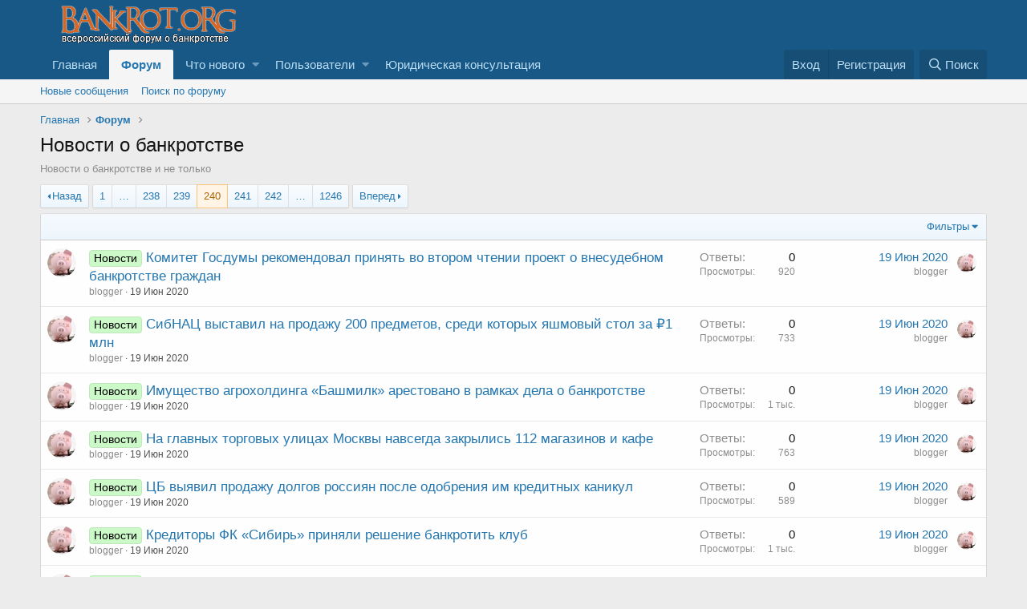

--- FILE ---
content_type: text/html; charset=utf-8
request_url: http://www.bankrot.org/forums/novosti-o-bankrotstve.63/page-240
body_size: 15277
content:
<!DOCTYPE html>
<html id="XF" lang="ru-RU" dir="LTR"
	data-app="public"
	data-template="forum_view"
	data-container-key="node-63"
	data-content-key=""
	data-logged-in="false"
	data-cookie-prefix="xf_"
	data-csrf="1769668718,09129d893cf88569912c931bad2833de"
	class="has-no-js template-forum_view"
	>
<head>
	<meta charset="utf-8" />
	<meta http-equiv="X-UA-Compatible" content="IE=Edge" />
	<meta name="viewport" content="width=device-width, initial-scale=1, viewport-fit=cover">

	
	
	

	<title>Новости о банкротстве | Страница 240 | Всероссийский форум о банкротстве</title>

	
		<link rel="canonical" href="http://www.bankrot.org/forums/novosti-o-bankrotstve.63/page-240" />
	
		<link rel="alternate" type="application/rss+xml" title="RSS лента для Новости о банкротстве" href="/forums/novosti-o-bankrotstve.63/index.rss" />
	
		<link rel="prev" href="/forums/novosti-o-bankrotstve.63/page-239" />
	
		<link rel="next" href="/forums/novosti-o-bankrotstve.63/page-241" />
	
		
        <link href="https://groups.tapatalk-cdn.com/static/manifest/manifest.json" rel="manifest">
        
        <meta name="apple-itunes-app" content="app-id=307880732, affiliate-data=at=10lR7C, app-argument=tapatalk://www.bankrot.org/?ttfid=35086&location=forum&fid=63&page=240&perpage=20" />
        
	

	
		
	
	
	<meta property="og:site_name" content="Всероссийский форум о банкротстве" />


	
	
		
	
	
	<meta property="og:type" content="website" />


	
	
		
	
	
	
		<meta property="og:title" content="Новости о банкротстве" />
		<meta property="twitter:title" content="Новости о банкротстве" />
	


	
	
		
	
	
	
		<meta name="description" content="Новости о банкротстве и не только" />
		<meta property="og:description" content="Новости о банкротстве и не только" />
		<meta property="twitter:description" content="Новости о банкротстве и не только" />
	


	
	
		
	
	
	<meta property="og:url" content="http://www.bankrot.org/forums/novosti-o-bankrotstve.63/page-240" />


	
	

	
		<meta name="theme-color" content="#185886" />
	

	
	

	


	<link rel="preload" href="/styles/fonts/fa/fa-regular-400.woff2?_v=5.12.1" as="font" type="font/woff2" crossorigin="anonymous" />


	<link rel="preload" href="/styles/fonts/fa/fa-solid-900.woff2?_v=5.12.1" as="font" type="font/woff2" crossorigin="anonymous" />


<link rel="preload" href="/styles/fonts/fa/fa-brands-400.woff2?_v=5.12.1" as="font" type="font/woff2" crossorigin="anonymous" />

	<link rel="stylesheet" href="/css.php?css=public%3Anormalize.css%2Cpublic%3Acore.less%2Cpublic%3Aapp.less&amp;s=1&amp;l=3&amp;d=1749202517&amp;k=2d4600a7db99146800829ed3d2e5e0cb2d76ee95" />

	<link rel="stylesheet" href="/css.php?css=public%3Astructured_list.less%2Cpublic%3Aextra.less&amp;s=1&amp;l=3&amp;d=1749202517&amp;k=a46875bbd01f55c7cbf371e948c128b2dbfcfab3" />

	
		<script src="/js/xf/preamble.min.js?_v=7fa847c2" type="ffbf20d24040d705f3172d4c-text/javascript"></script>
	


	
	
	
	<script async src="https://www.googletagmanager.com/gtag/js?id=UA-9351561-1" type="ffbf20d24040d705f3172d4c-text/javascript"></script>
	<script type="ffbf20d24040d705f3172d4c-text/javascript">
		window.dataLayer = window.dataLayer || [];
		function gtag(){dataLayer.push(arguments);}
		gtag('js', new Date());
		gtag('config', 'UA-9351561-1', {
			// 
			
			
		});
	</script>


	
		
		
		<!-- Yandex.Metrika counter -->
		
			<script type="ffbf20d24040d705f3172d4c-text/javascript">
				(function(m,e,t,r,i,k,a){m[i]=m[i]||function(){(m[i].a=m[i].a||[]).push(arguments)};
										 m[i].l=1*new Date();k=e.createElement(t),a=e.getElementsByTagName(t)[0],k.async=1,k.src=r,a.parentNode.insertBefore(k,a)})
				(window, document, "script", "https://mc.yandex.ru/metrika/tag.js", "ym");

				ym(49632949, "init", {
					clickmap:true,
					trackLinks:true,
					accurateTrackBounce:true,
					webvisor:true
				});
			</script>
		
		<noscript>
			<div>
				<img src="https://mc.yandex.ru/watch/49632949" style="position:absolute; left:-9999px;" alt="" />
			</div>
		</noscript>
		<!-- /Yandex.Metrika counter -->
	


	
<!-- Begin 33Across SiteCTRL -->
<script type="ffbf20d24040d705f3172d4c-text/javascript">
var Tynt=Tynt||[];Tynt.push('d8BWRWhFar472hacwqm_6l');
(function(){var h,s=document.createElement('script');
s.src='https://cdn.tynt.com/ti.js';
h=document.getElementsByTagName('script')[0];
h.parentNode.insertBefore(s,h);})();
</script>
<!-- End 33Across SiteCTRL -->
	
</head>
<body data-template="forum_view">

<div class="p-pageWrapper" id="top">



<header class="p-header" id="header">
	<div class="p-header-inner">
		<div class="p-header-content">

			<div class="p-header-logo p-header-logo--image">
				<a href="http://www.bankrot.org">
					<img src="/styles/default/xenforo/bankrotorglogo.png"
						alt="Всероссийский форум о банкротстве"
						 />
				</a>
			</div>

			
		</div>
	</div>
</header>





	<div class="p-navSticky p-navSticky--primary" data-xf-init="sticky-header">
		
	<nav class="p-nav">
		<div class="p-nav-inner">
			<a class="p-nav-menuTrigger" data-xf-click="off-canvas" data-menu=".js-headerOffCanvasMenu" role="button" tabindex="0">
				<i aria-hidden="true"></i>
				<span class="p-nav-menuText">Меню</span>
			</a>

			<div class="p-nav-smallLogo">
				<a href="http://www.bankrot.org">
					<img src="/styles/default/xenforo/bankrotorglogo.png"
						alt="Всероссийский форум о банкротстве"
					 />
				</a>
			</div>

			<div class="p-nav-scroller hScroller" data-xf-init="h-scroller" data-auto-scroll=".p-navEl.is-selected">
				<div class="hScroller-scroll">
					<ul class="p-nav-list js-offCanvasNavSource">
					
						<li>
							
	<div class="p-navEl " >
		

			
	
	<a href="http://www.bankrot.org"
		class="p-navEl-link "
		
		data-xf-key="1"
		data-nav-id="home">Главная</a>


			

		
		
	</div>

						</li>
					
						<li>
							
	<div class="p-navEl is-selected" data-has-children="true">
		

			
	
	<a href="/forums/"
		class="p-navEl-link p-navEl-link--splitMenu "
		
		
		data-nav-id="forums">Форум</a>


			<a data-xf-key="2"
				data-xf-click="menu"
				data-menu-pos-ref="< .p-navEl"
				class="p-navEl-splitTrigger"
				role="button"
				tabindex="0"
				aria-label="Переключатель раскрытия"
				aria-expanded="false"
				aria-haspopup="true"></a>

		
		
			<div class="menu menu--structural" data-menu="menu" aria-hidden="true">
				<div class="menu-content">
					
						
	
	
	<a href="/whats-new/posts/"
		class="menu-linkRow u-indentDepth0 js-offCanvasCopy "
		
		
		data-nav-id="newPosts">Новые сообщения</a>

	

					
						
	
	
	<a href="/search/?type=post"
		class="menu-linkRow u-indentDepth0 js-offCanvasCopy "
		
		
		data-nav-id="searchForums">Поиск по форуму</a>

	

					
				</div>
			</div>
		
	</div>

						</li>
					
						<li>
							
	<div class="p-navEl " data-has-children="true">
		

			
	
	<a href="/whats-new/"
		class="p-navEl-link p-navEl-link--splitMenu "
		
		
		data-nav-id="whatsNew">Что нового</a>


			<a data-xf-key="3"
				data-xf-click="menu"
				data-menu-pos-ref="< .p-navEl"
				class="p-navEl-splitTrigger"
				role="button"
				tabindex="0"
				aria-label="Переключатель раскрытия"
				aria-expanded="false"
				aria-haspopup="true"></a>

		
		
			<div class="menu menu--structural" data-menu="menu" aria-hidden="true">
				<div class="menu-content">
					
						
	
	
	<a href="/whats-new/posts/"
		class="menu-linkRow u-indentDepth0 js-offCanvasCopy "
		 rel="nofollow"
		
		data-nav-id="whatsNewPosts">Новые сообщения</a>

	

					
						
	
	
	<a href="/whats-new/profile-posts/"
		class="menu-linkRow u-indentDepth0 js-offCanvasCopy "
		 rel="nofollow"
		
		data-nav-id="whatsNewProfilePosts">Новые сообщения в профиле</a>

	

					
						
	
	
	<a href="/whats-new/latest-activity"
		class="menu-linkRow u-indentDepth0 js-offCanvasCopy "
		 rel="nofollow"
		
		data-nav-id="latestActivity">Недавняя активность</a>

	

					
				</div>
			</div>
		
	</div>

						</li>
					
						<li>
							
	<div class="p-navEl " data-has-children="true">
		

			
	
	<a href="/members/"
		class="p-navEl-link p-navEl-link--splitMenu "
		
		
		data-nav-id="members">Пользователи</a>


			<a data-xf-key="4"
				data-xf-click="menu"
				data-menu-pos-ref="< .p-navEl"
				class="p-navEl-splitTrigger"
				role="button"
				tabindex="0"
				aria-label="Переключатель раскрытия"
				aria-expanded="false"
				aria-haspopup="true"></a>

		
		
			<div class="menu menu--structural" data-menu="menu" aria-hidden="true">
				<div class="menu-content">
					
						
	
	
	<a href="/online/"
		class="menu-linkRow u-indentDepth0 js-offCanvasCopy "
		
		
		data-nav-id="currentVisitors">Сейчас на форуме</a>

	

					
						
	
	
	<a href="/whats-new/profile-posts/"
		class="menu-linkRow u-indentDepth0 js-offCanvasCopy "
		 rel="nofollow"
		
		data-nav-id="newProfilePosts">Новые сообщения в профиле</a>

	

					
						
	
	
	<a href="/search/?type=profile_post"
		class="menu-linkRow u-indentDepth0 js-offCanvasCopy "
		
		
		data-nav-id="searchProfilePosts">Поиск сообщений в профиле</a>

	

					
				</div>
			</div>
		
	</div>

						</li>
					
						<li>
							
	<div class="p-navEl " >
		

			
	
	<a href="https://bankrot-org.ru/"
		class="p-navEl-link "
		
		data-xf-key="5"
		data-nav-id="UrPomosh">Юридическая консультация</a>


			

		
		
	</div>

						</li>
					
					</ul>
				</div>
			</div>

			<div class="p-nav-opposite">
				<div class="p-navgroup p-account p-navgroup--guest">
					
						<a href="/login/" class="p-navgroup-link p-navgroup-link--textual p-navgroup-link--logIn"
							data-xf-click="overlay" data-follow-redirects="on">
							<span class="p-navgroup-linkText">Вход</span>
						</a>
						
							<a href="/register/" class="p-navgroup-link p-navgroup-link--textual p-navgroup-link--register"
								data-xf-click="overlay" data-follow-redirects="on">
								<span class="p-navgroup-linkText">Регистрация</span>
							</a>
						
					
				</div>

				<div class="p-navgroup p-discovery">
					<a href="/whats-new/"
						class="p-navgroup-link p-navgroup-link--iconic p-navgroup-link--whatsnew"
						aria-label="Что нового"
						title="Что нового">
						<i aria-hidden="true"></i>
						<span class="p-navgroup-linkText">Что нового</span>
					</a>

					
						<a href="/search/"
							class="p-navgroup-link p-navgroup-link--iconic p-navgroup-link--search"
							data-xf-click="menu"
							data-xf-key="/"
							aria-label="Поиск"
							aria-expanded="false"
							aria-haspopup="true"
							title="Поиск">
							<i aria-hidden="true"></i>
							<span class="p-navgroup-linkText">Поиск</span>
						</a>
						<div class="menu menu--structural menu--wide" data-menu="menu" aria-hidden="true">
							<form action="/search/search" method="post"
								class="menu-content"
								data-xf-init="quick-search">

								<h3 class="menu-header">Поиск</h3>
								
								<div class="menu-row">
									
										<div class="inputGroup inputGroup--joined">
											<input type="text" class="input" name="keywords" placeholder="Поиск…" aria-label="Поиск" data-menu-autofocus="true" />
											
			<select name="constraints" class="js-quickSearch-constraint input" aria-label="Поиск в">
				<option value="">Везде</option>
<option value="{&quot;search_type&quot;:&quot;post&quot;}">Темы</option>
<option value="{&quot;search_type&quot;:&quot;post&quot;,&quot;c&quot;:{&quot;nodes&quot;:[63],&quot;child_nodes&quot;:1}}">Этот раздел</option>

			</select>
		
										</div>
									
								</div>

								
								<div class="menu-row">
									<label class="iconic"><input type="checkbox"  name="c[title_only]" value="1" /><i aria-hidden="true"></i><span class="iconic-label">Искать только в заголовках</span></label>

								</div>
								
								<div class="menu-row">
									<div class="inputGroup">
										<span class="inputGroup-text" id="ctrl_search_menu_by_member">Автор:</span>
										<input type="text" class="input" name="c[users]" data-xf-init="auto-complete" placeholder="Пользователь" aria-labelledby="ctrl_search_menu_by_member" />
									</div>
								</div>
								<div class="menu-footer">
									<span class="menu-footer-controls">
										<button type="submit" class="button--primary button button--icon button--icon--search"><span class="button-text">Найти</span></button>
										<a href="/search/" class="button"><span class="button-text">Расширенный поиск…</span></a>
									</span>
								</div>

								<input type="hidden" name="_xfToken" value="1769668718,09129d893cf88569912c931bad2833de" />
							</form>
						</div>
					
				</div>
			</div>
		</div>
	</nav>

	</div>
	
	
		<div class="p-sectionLinks">
			<div class="p-sectionLinks-inner hScroller" data-xf-init="h-scroller">
				<div class="hScroller-scroll">
					<ul class="p-sectionLinks-list">
					
						<li>
							
	<div class="p-navEl " >
		

			
	
	<a href="/whats-new/posts/"
		class="p-navEl-link "
		
		data-xf-key="alt+1"
		data-nav-id="newPosts">Новые сообщения</a>


			

		
		
	</div>

						</li>
					
						<li>
							
	<div class="p-navEl " >
		

			
	
	<a href="/search/?type=post"
		class="p-navEl-link "
		
		data-xf-key="alt+2"
		data-nav-id="searchForums">Поиск по форуму</a>


			

		
		
	</div>

						</li>
					
					</ul>
				</div>
			</div>
		</div>
	



<div class="offCanvasMenu offCanvasMenu--nav js-headerOffCanvasMenu" data-menu="menu" aria-hidden="true" data-ocm-builder="navigation">
	<div class="offCanvasMenu-backdrop" data-menu-close="true"></div>
	<div class="offCanvasMenu-content">
		<div class="offCanvasMenu-header">
			Меню
			<a class="offCanvasMenu-closer" data-menu-close="true" role="button" tabindex="0" aria-label="Закрыть"></a>
		</div>
		
			<div class="p-offCanvasRegisterLink">
				<div class="offCanvasMenu-linkHolder">
					<a href="/login/" class="offCanvasMenu-link" data-xf-click="overlay" data-menu-close="true">
						Вход
					</a>
				</div>
				<hr class="offCanvasMenu-separator" />
				
					<div class="offCanvasMenu-linkHolder">
						<a href="/register/" class="offCanvasMenu-link" data-xf-click="overlay" data-menu-close="true">
							Регистрация
						</a>
					</div>
					<hr class="offCanvasMenu-separator" />
				
			</div>
		
		<div class="js-offCanvasNavTarget"></div>
	</div>
</div>

<div class="p-body">
	<div class="p-body-inner">
		<!--XF:EXTRA_OUTPUT-->

		

		

		

	

	

		
		<!-- Yandex.RTB R-A-117942-4 -->
		<div id="yandex_rtb_R-A-117942-4"></div>
		<script type="ffbf20d24040d705f3172d4c-text/javascript">
		    (function(w, d, n, s, t) {
		        w[n] = w[n] || [];
		        w[n].push(function() {
		            Ya.Context.AdvManager.render({
		                blockId: "R-A-117942-4",
		                renderTo: "yandex_rtb_R-A-117942-4",
		                async: true
		            });
		        });
		        t = d.getElementsByTagName("script")[0];
		        s = d.createElement("script");
		        s.type = "text/javascript";
		        s.src = "//an.yandex.ru/system/context.js";
		        s.async = true;
		        t.parentNode.insertBefore(s, t);
		    })(this, this.document, "yandexContextAsyncCallbacks");
		</script>

	


		
	
		<ul class="p-breadcrumbs "
			itemscope itemtype="https://schema.org/BreadcrumbList">
		
			

			
			
				
				
	<li itemprop="itemListElement" itemscope itemtype="https://schema.org/ListItem">
		<a href="http://www.bankrot.org" itemprop="item">
			<span itemprop="name">Главная</span>
		</a>
		<meta itemprop="position" content="1" />
	</li>

			

			
				
				
	<li itemprop="itemListElement" itemscope itemtype="https://schema.org/ListItem">
		<a href="/forums/" itemprop="item">
			<span itemprop="name">Форум</span>
		</a>
		<meta itemprop="position" content="2" />
	</li>

			
			

		
		</ul>
	

		

		
	<noscript><div class="blockMessage blockMessage--important blockMessage--iconic u-noJsOnly">JavaScript отключен. Для полноценно использования нашего сайта, пожалуйста, включите JavaScript в своем браузере.</div></noscript>

		
	<!--[if lt IE 9]><div class="blockMessage blockMessage&#45;&#45;important blockMessage&#45;&#45;iconic">Вы используете устаревший браузер. Этот и другие сайты могут отображаться в нем неправильно.<br />Необходимо обновить браузер или попробовать использовать <a href="https://www.google.com/chrome/browser/" target="_blank">другой</a>.</div><![endif]-->


		
			<div class="p-body-header">
			
				
					<div class="p-title ">
					
						
							<h1 class="p-title-value">Новости о банкротстве</h1>
						
						
					
					</div>
				

				
					<div class="p-description">Новости о банкротстве и не только</div>
				
			
			</div>
		

		<div class="p-body-main  ">
			

			<div class="p-body-content">
				
				<div class="p-body-pageContent">





	
	
	






	

	
		
	












<div class="block" data-xf-init="" data-type="thread" data-href="/inline-mod/">

	<div class="block-outer"><div class="block-outer-main"><nav class="pageNavWrapper pageNavWrapper--mixed ">



<div class="pageNav pageNav--skipStart pageNav--skipEnd">
	
		<a href="/forums/novosti-o-bankrotstve.63/page-239" class="pageNav-jump pageNav-jump--prev">Назад</a>
	

	<ul class="pageNav-main">
		

	
		<li class="pageNav-page "><a href="/forums/novosti-o-bankrotstve.63/">1</a></li>
	


		
			
				<li class="pageNav-page pageNav-page--skip pageNav-page--skipStart">
					<a data-xf-init="tooltip" title="Перейти к странице"
						data-xf-click="menu"
						role="button" tabindex="0" aria-expanded="false" aria-haspopup="true">…</a>
					

	<div class="menu menu--pageJump" data-menu="menu" aria-hidden="true">
		<div class="menu-content">
			<h4 class="menu-header">Перейти к странице</h4>
			<div class="menu-row" data-xf-init="page-jump" data-page-url="/forums/novosti-o-bankrotstve.63/page-%page%">
				<div class="inputGroup inputGroup--numbers">
					<div class="inputGroup inputGroup--numbers inputNumber" data-xf-init="number-box"><input type="number" pattern="\d*" class="input input--number js-numberBoxTextInput input input--numberNarrow js-pageJumpPage" value="237"  min="1" max="1246" step="1" required="required" data-menu-autofocus="true" /></div>
					<span class="inputGroup-text"><button type="button" class="js-pageJumpGo button"><span class="button-text">Выполнить</span></button></span>
				</div>
			</div>
		</div>
	</div>

				</li>
			
		

		
			

	
		<li class="pageNav-page pageNav-page--earlier"><a href="/forums/novosti-o-bankrotstve.63/page-238">238</a></li>
	

		
			

	
		<li class="pageNav-page pageNav-page--earlier"><a href="/forums/novosti-o-bankrotstve.63/page-239">239</a></li>
	

		
			

	
		<li class="pageNav-page pageNav-page--current "><a href="/forums/novosti-o-bankrotstve.63/page-240">240</a></li>
	

		
			

	
		<li class="pageNav-page pageNav-page--later"><a href="/forums/novosti-o-bankrotstve.63/page-241">241</a></li>
	

		
			

	
		<li class="pageNav-page pageNav-page--later"><a href="/forums/novosti-o-bankrotstve.63/page-242">242</a></li>
	

		

		
			
				<li class="pageNav-page pageNav-page--skip pageNav-page--skipEnd">
					<a data-xf-init="tooltip" title="Перейти к странице"
						data-xf-click="menu"
						role="button" tabindex="0" aria-expanded="false" aria-haspopup="true">…</a>
					

	<div class="menu menu--pageJump" data-menu="menu" aria-hidden="true">
		<div class="menu-content">
			<h4 class="menu-header">Перейти к странице</h4>
			<div class="menu-row" data-xf-init="page-jump" data-page-url="/forums/novosti-o-bankrotstve.63/page-%page%">
				<div class="inputGroup inputGroup--numbers">
					<div class="inputGroup inputGroup--numbers inputNumber" data-xf-init="number-box"><input type="number" pattern="\d*" class="input input--number js-numberBoxTextInput input input--numberNarrow js-pageJumpPage" value="243"  min="1" max="1246" step="1" required="required" data-menu-autofocus="true" /></div>
					<span class="inputGroup-text"><button type="button" class="js-pageJumpGo button"><span class="button-text">Выполнить</span></button></span>
				</div>
			</div>
		</div>
	</div>

				</li>
			
		

		

	
		<li class="pageNav-page "><a href="/forums/novosti-o-bankrotstve.63/page-1246">1246</a></li>
	

	</ul>

	
		<a href="/forums/novosti-o-bankrotstve.63/page-241" class="pageNav-jump pageNav-jump--next">Вперед</a>
	
</div>

<div class="pageNavSimple">
	
		<a href="/forums/novosti-o-bankrotstve.63/"
			class="pageNavSimple-el pageNavSimple-el--first"
			data-xf-init="tooltip" title="Первый">
			<i aria-hidden="true"></i> <span class="u-srOnly">Первый</span>
		</a>
		<a href="/forums/novosti-o-bankrotstve.63/page-239" class="pageNavSimple-el pageNavSimple-el--prev">
			<i aria-hidden="true"></i> Назад
		</a>
	

	<a class="pageNavSimple-el pageNavSimple-el--current"
		data-xf-init="tooltip" title="Перейти к странице"
		data-xf-click="menu" role="button" tabindex="0" aria-expanded="false" aria-haspopup="true">
		240 из 1246
	</a>
	

	<div class="menu menu--pageJump" data-menu="menu" aria-hidden="true">
		<div class="menu-content">
			<h4 class="menu-header">Перейти к странице</h4>
			<div class="menu-row" data-xf-init="page-jump" data-page-url="/forums/novosti-o-bankrotstve.63/page-%page%">
				<div class="inputGroup inputGroup--numbers">
					<div class="inputGroup inputGroup--numbers inputNumber" data-xf-init="number-box"><input type="number" pattern="\d*" class="input input--number js-numberBoxTextInput input input--numberNarrow js-pageJumpPage" value="240"  min="1" max="1246" step="1" required="required" data-menu-autofocus="true" /></div>
					<span class="inputGroup-text"><button type="button" class="js-pageJumpGo button"><span class="button-text">Выполнить</span></button></span>
				</div>
			</div>
		</div>
	</div>


	
		<a href="/forums/novosti-o-bankrotstve.63/page-241" class="pageNavSimple-el pageNavSimple-el--next">
			Вперед <i aria-hidden="true"></i>
		</a>
		<a href="/forums/novosti-o-bankrotstve.63/page-1246"
			class="pageNavSimple-el pageNavSimple-el--last"
			data-xf-init="tooltip" title="Последняя">
			<i aria-hidden="true"></i> <span class="u-srOnly">Последняя</span>
		</a>
	
</div>

</nav>



</div></div>

	
	

	<div class="block-container">
		<div class="block-filterBar">
			<div class="filterBar">
				

				<a class="filterBar-menuTrigger" data-xf-click="menu" role="button" tabindex="0" aria-expanded="false" aria-haspopup="true">Фильтры</a>
				<div class="menu menu--wide" data-menu="menu" aria-hidden="true"
					data-href="/forums/novosti-o-bankrotstve.63/filters"
					data-load-target=".js-filterMenuBody">
					<div class="menu-content">
						<h4 class="menu-header">Показать только:</h4>
						<div class="js-filterMenuBody">
							<div class="menu-row">Загрузка…</div>
						</div>
					</div>
				</div>
			</div>
		</div>

		

		<div class="block-body">
			<div class="structItemContainer">
				

	

	


				
					

					<div class="structItemContainer-group js-threadList">
						
							
								

	

	<div class="structItem structItem--thread is-prefix2 js-inlineModContainer js-threadListItem-53750" data-author="blogger">
		<div class="structItem-cell structItem-cell--icon">
			<div class="structItem-iconContainer">
				<a href="/members/blogger.12957/" class="avatar avatar--s" data-user-id="12957" data-xf-init="member-tooltip">
			<img src="/data/avatars/s/12/12957.jpg?1447158504" srcset="/data/avatars/m/12/12957.jpg?1447158504 2x" alt="blogger" class="avatar-u12957-s" /> 
		</a>
				
			</div>
		</div>
		<div class="structItem-cell structItem-cell--main" data-xf-init="touch-proxy">
			

			<div class="structItem-title">
				
				
					
						<a href="/forums/novosti-o-bankrotstve.63/?prefix_id=2" class="labelLink" rel="nofollow"><span class="label label--lightGreen" dir="auto">Новости</span></a>
					
				
				<a href="/threads/komitet-gosdumy-rekomendoval-prinjat-vo-vtorom-chtenii-proekt-o-vnesudebnom-bankrotstve-grazhdan.53750/" class="" data-tp-primary="on" data-xf-init="preview-tooltip" data-preview-url="/threads/komitet-gosdumy-rekomendoval-prinjat-vo-vtorom-chtenii-proekt-o-vnesudebnom-bankrotstve-grazhdan.53750/preview">Комитет Госдумы рекомендовал принять во втором чтении проект о внесудебном банкротстве граждан</a>
			</div>

			<div class="structItem-minor">
				

				
					<ul class="structItem-parts">
						<li><a href="/members/blogger.12957/" class="username " dir="auto" data-user-id="12957" data-xf-init="member-tooltip">blogger</a></li>
						<li class="structItem-startDate"><a href="/threads/komitet-gosdumy-rekomendoval-prinjat-vo-vtorom-chtenii-proekt-o-vnesudebnom-bankrotstve-grazhdan.53750/" rel="nofollow"><time  class="u-dt" dir="auto" datetime="2020-06-19T16:33:03+0300" data-time="1592573583" data-date-string="19 Июн 2020" data-time-string="16:33" title="19 Июн 2020 в 16:33">19 Июн 2020</time></a></li>
						
					</ul>

					
				
			</div>
		</div>
		<div class="structItem-cell structItem-cell--meta" title="Количество реакций на первое сообщение: 0">
			<dl class="pairs pairs--justified">
				<dt>Ответы</dt>
				<dd>0</dd>
			</dl>
			<dl class="pairs pairs--justified structItem-minor">
				<dt>Просмотры</dt>
				<dd>920</dd>
			</dl>
		</div>
		<div class="structItem-cell structItem-cell--latest">
			
				<a href="/threads/komitet-gosdumy-rekomendoval-prinjat-vo-vtorom-chtenii-proekt-o-vnesudebnom-bankrotstve-grazhdan.53750/latest" rel="nofollow"><time  class="structItem-latestDate u-dt" dir="auto" datetime="2020-06-19T16:33:03+0300" data-time="1592573583" data-date-string="19 Июн 2020" data-time-string="16:33" title="19 Июн 2020 в 16:33">19 Июн 2020</time></a>
				<div class="structItem-minor">
					
						<a href="/members/blogger.12957/" class="username " dir="auto" data-user-id="12957" data-xf-init="member-tooltip">blogger</a>
					
				</div>
			
		</div>
		<div class="structItem-cell structItem-cell--icon structItem-cell--iconEnd">
			<div class="structItem-iconContainer">
				
					<a href="/members/blogger.12957/" class="avatar avatar--xxs" data-user-id="12957" data-xf-init="member-tooltip">
			<img src="/data/avatars/s/12/12957.jpg?1447158504"  alt="blogger" class="avatar-u12957-s" /> 
		</a>
				
			</div>
		</div>
	</div>

							
								

	

	<div class="structItem structItem--thread is-prefix2 js-inlineModContainer js-threadListItem-53749" data-author="blogger">
		<div class="structItem-cell structItem-cell--icon">
			<div class="structItem-iconContainer">
				<a href="/members/blogger.12957/" class="avatar avatar--s" data-user-id="12957" data-xf-init="member-tooltip">
			<img src="/data/avatars/s/12/12957.jpg?1447158504" srcset="/data/avatars/m/12/12957.jpg?1447158504 2x" alt="blogger" class="avatar-u12957-s" /> 
		</a>
				
			</div>
		</div>
		<div class="structItem-cell structItem-cell--main" data-xf-init="touch-proxy">
			

			<div class="structItem-title">
				
				
					
						<a href="/forums/novosti-o-bankrotstve.63/?prefix_id=2" class="labelLink" rel="nofollow"><span class="label label--lightGreen" dir="auto">Новости</span></a>
					
				
				<a href="/threads/sibnac-vystavil-na-prodazhu-200-predmetov-sredi-kotoryx-jashmovyj-stol-za-1-mln.53749/" class="" data-tp-primary="on" data-xf-init="preview-tooltip" data-preview-url="/threads/sibnac-vystavil-na-prodazhu-200-predmetov-sredi-kotoryx-jashmovyj-stol-za-1-mln.53749/preview">СибНАЦ выставил на продажу 200 предметов, среди которых яшмовый стол за ₽1 млн</a>
			</div>

			<div class="structItem-minor">
				

				
					<ul class="structItem-parts">
						<li><a href="/members/blogger.12957/" class="username " dir="auto" data-user-id="12957" data-xf-init="member-tooltip">blogger</a></li>
						<li class="structItem-startDate"><a href="/threads/sibnac-vystavil-na-prodazhu-200-predmetov-sredi-kotoryx-jashmovyj-stol-za-1-mln.53749/" rel="nofollow"><time  class="u-dt" dir="auto" datetime="2020-06-19T16:33:03+0300" data-time="1592573583" data-date-string="19 Июн 2020" data-time-string="16:33" title="19 Июн 2020 в 16:33">19 Июн 2020</time></a></li>
						
					</ul>

					
				
			</div>
		</div>
		<div class="structItem-cell structItem-cell--meta" title="Количество реакций на первое сообщение: 0">
			<dl class="pairs pairs--justified">
				<dt>Ответы</dt>
				<dd>0</dd>
			</dl>
			<dl class="pairs pairs--justified structItem-minor">
				<dt>Просмотры</dt>
				<dd>733</dd>
			</dl>
		</div>
		<div class="structItem-cell structItem-cell--latest">
			
				<a href="/threads/sibnac-vystavil-na-prodazhu-200-predmetov-sredi-kotoryx-jashmovyj-stol-za-1-mln.53749/latest" rel="nofollow"><time  class="structItem-latestDate u-dt" dir="auto" datetime="2020-06-19T16:33:03+0300" data-time="1592573583" data-date-string="19 Июн 2020" data-time-string="16:33" title="19 Июн 2020 в 16:33">19 Июн 2020</time></a>
				<div class="structItem-minor">
					
						<a href="/members/blogger.12957/" class="username " dir="auto" data-user-id="12957" data-xf-init="member-tooltip">blogger</a>
					
				</div>
			
		</div>
		<div class="structItem-cell structItem-cell--icon structItem-cell--iconEnd">
			<div class="structItem-iconContainer">
				
					<a href="/members/blogger.12957/" class="avatar avatar--xxs" data-user-id="12957" data-xf-init="member-tooltip">
			<img src="/data/avatars/s/12/12957.jpg?1447158504"  alt="blogger" class="avatar-u12957-s" /> 
		</a>
				
			</div>
		</div>
	</div>

							
								

	

	<div class="structItem structItem--thread is-prefix2 js-inlineModContainer js-threadListItem-53748" data-author="blogger">
		<div class="structItem-cell structItem-cell--icon">
			<div class="structItem-iconContainer">
				<a href="/members/blogger.12957/" class="avatar avatar--s" data-user-id="12957" data-xf-init="member-tooltip">
			<img src="/data/avatars/s/12/12957.jpg?1447158504" srcset="/data/avatars/m/12/12957.jpg?1447158504 2x" alt="blogger" class="avatar-u12957-s" /> 
		</a>
				
			</div>
		</div>
		<div class="structItem-cell structItem-cell--main" data-xf-init="touch-proxy">
			

			<div class="structItem-title">
				
				
					
						<a href="/forums/novosti-o-bankrotstve.63/?prefix_id=2" class="labelLink" rel="nofollow"><span class="label label--lightGreen" dir="auto">Новости</span></a>
					
				
				<a href="/threads/imuschestvo-agroxoldinga-bashmilk-arestovano-v-ramkax-dela-o-bankrotstve.53748/" class="" data-tp-primary="on" data-xf-init="preview-tooltip" data-preview-url="/threads/imuschestvo-agroxoldinga-bashmilk-arestovano-v-ramkax-dela-o-bankrotstve.53748/preview">Имущество агрохолдинга «Башмилк» арестовано в рамках дела о банкротстве</a>
			</div>

			<div class="structItem-minor">
				

				
					<ul class="structItem-parts">
						<li><a href="/members/blogger.12957/" class="username " dir="auto" data-user-id="12957" data-xf-init="member-tooltip">blogger</a></li>
						<li class="structItem-startDate"><a href="/threads/imuschestvo-agroxoldinga-bashmilk-arestovano-v-ramkax-dela-o-bankrotstve.53748/" rel="nofollow"><time  class="u-dt" dir="auto" datetime="2020-06-19T16:33:02+0300" data-time="1592573582" data-date-string="19 Июн 2020" data-time-string="16:33" title="19 Июн 2020 в 16:33">19 Июн 2020</time></a></li>
						
					</ul>

					
				
			</div>
		</div>
		<div class="structItem-cell structItem-cell--meta" title="Количество реакций на первое сообщение: 0">
			<dl class="pairs pairs--justified">
				<dt>Ответы</dt>
				<dd>0</dd>
			</dl>
			<dl class="pairs pairs--justified structItem-minor">
				<dt>Просмотры</dt>
				<dd>1 тыс.</dd>
			</dl>
		</div>
		<div class="structItem-cell structItem-cell--latest">
			
				<a href="/threads/imuschestvo-agroxoldinga-bashmilk-arestovano-v-ramkax-dela-o-bankrotstve.53748/latest" rel="nofollow"><time  class="structItem-latestDate u-dt" dir="auto" datetime="2020-06-19T16:33:02+0300" data-time="1592573582" data-date-string="19 Июн 2020" data-time-string="16:33" title="19 Июн 2020 в 16:33">19 Июн 2020</time></a>
				<div class="structItem-minor">
					
						<a href="/members/blogger.12957/" class="username " dir="auto" data-user-id="12957" data-xf-init="member-tooltip">blogger</a>
					
				</div>
			
		</div>
		<div class="structItem-cell structItem-cell--icon structItem-cell--iconEnd">
			<div class="structItem-iconContainer">
				
					<a href="/members/blogger.12957/" class="avatar avatar--xxs" data-user-id="12957" data-xf-init="member-tooltip">
			<img src="/data/avatars/s/12/12957.jpg?1447158504"  alt="blogger" class="avatar-u12957-s" /> 
		</a>
				
			</div>
		</div>
	</div>

							
								

	

	<div class="structItem structItem--thread is-prefix2 js-inlineModContainer js-threadListItem-53746" data-author="blogger">
		<div class="structItem-cell structItem-cell--icon">
			<div class="structItem-iconContainer">
				<a href="/members/blogger.12957/" class="avatar avatar--s" data-user-id="12957" data-xf-init="member-tooltip">
			<img src="/data/avatars/s/12/12957.jpg?1447158504" srcset="/data/avatars/m/12/12957.jpg?1447158504 2x" alt="blogger" class="avatar-u12957-s" /> 
		</a>
				
			</div>
		</div>
		<div class="structItem-cell structItem-cell--main" data-xf-init="touch-proxy">
			

			<div class="structItem-title">
				
				
					
						<a href="/forums/novosti-o-bankrotstve.63/?prefix_id=2" class="labelLink" rel="nofollow"><span class="label label--lightGreen" dir="auto">Новости</span></a>
					
				
				<a href="/threads/na-glavnyx-torgovyx-ulicax-moskvy-navsegda-zakrylis-112-magazinov-i-kafe.53746/" class="" data-tp-primary="on" data-xf-init="preview-tooltip" data-preview-url="/threads/na-glavnyx-torgovyx-ulicax-moskvy-navsegda-zakrylis-112-magazinov-i-kafe.53746/preview">На главных торговых улицах Москвы навсегда закрылись 112 магазинов и кафе</a>
			</div>

			<div class="structItem-minor">
				

				
					<ul class="structItem-parts">
						<li><a href="/members/blogger.12957/" class="username " dir="auto" data-user-id="12957" data-xf-init="member-tooltip">blogger</a></li>
						<li class="structItem-startDate"><a href="/threads/na-glavnyx-torgovyx-ulicax-moskvy-navsegda-zakrylis-112-magazinov-i-kafe.53746/" rel="nofollow"><time  class="u-dt" dir="auto" datetime="2020-06-19T15:22:38+0300" data-time="1592569358" data-date-string="19 Июн 2020" data-time-string="15:22" title="19 Июн 2020 в 15:22">19 Июн 2020</time></a></li>
						
					</ul>

					
				
			</div>
		</div>
		<div class="structItem-cell structItem-cell--meta" title="Количество реакций на первое сообщение: 0">
			<dl class="pairs pairs--justified">
				<dt>Ответы</dt>
				<dd>0</dd>
			</dl>
			<dl class="pairs pairs--justified structItem-minor">
				<dt>Просмотры</dt>
				<dd>763</dd>
			</dl>
		</div>
		<div class="structItem-cell structItem-cell--latest">
			
				<a href="/threads/na-glavnyx-torgovyx-ulicax-moskvy-navsegda-zakrylis-112-magazinov-i-kafe.53746/latest" rel="nofollow"><time  class="structItem-latestDate u-dt" dir="auto" datetime="2020-06-19T15:22:38+0300" data-time="1592569358" data-date-string="19 Июн 2020" data-time-string="15:22" title="19 Июн 2020 в 15:22">19 Июн 2020</time></a>
				<div class="structItem-minor">
					
						<a href="/members/blogger.12957/" class="username " dir="auto" data-user-id="12957" data-xf-init="member-tooltip">blogger</a>
					
				</div>
			
		</div>
		<div class="structItem-cell structItem-cell--icon structItem-cell--iconEnd">
			<div class="structItem-iconContainer">
				
					<a href="/members/blogger.12957/" class="avatar avatar--xxs" data-user-id="12957" data-xf-init="member-tooltip">
			<img src="/data/avatars/s/12/12957.jpg?1447158504"  alt="blogger" class="avatar-u12957-s" /> 
		</a>
				
			</div>
		</div>
	</div>

							
								

	

	<div class="structItem structItem--thread is-prefix2 js-inlineModContainer js-threadListItem-53745" data-author="blogger">
		<div class="structItem-cell structItem-cell--icon">
			<div class="structItem-iconContainer">
				<a href="/members/blogger.12957/" class="avatar avatar--s" data-user-id="12957" data-xf-init="member-tooltip">
			<img src="/data/avatars/s/12/12957.jpg?1447158504" srcset="/data/avatars/m/12/12957.jpg?1447158504 2x" alt="blogger" class="avatar-u12957-s" /> 
		</a>
				
			</div>
		</div>
		<div class="structItem-cell structItem-cell--main" data-xf-init="touch-proxy">
			

			<div class="structItem-title">
				
				
					
						<a href="/forums/novosti-o-bankrotstve.63/?prefix_id=2" class="labelLink" rel="nofollow"><span class="label label--lightGreen" dir="auto">Новости</span></a>
					
				
				<a href="/threads/cb-vyjavil-prodazhu-dolgov-rossijan-posle-odobrenija-im-kreditnyx-kanikul.53745/" class="" data-tp-primary="on" data-xf-init="preview-tooltip" data-preview-url="/threads/cb-vyjavil-prodazhu-dolgov-rossijan-posle-odobrenija-im-kreditnyx-kanikul.53745/preview">ЦБ выявил продажу долгов россиян после одобрения им кредитных каникул</a>
			</div>

			<div class="structItem-minor">
				

				
					<ul class="structItem-parts">
						<li><a href="/members/blogger.12957/" class="username " dir="auto" data-user-id="12957" data-xf-init="member-tooltip">blogger</a></li>
						<li class="structItem-startDate"><a href="/threads/cb-vyjavil-prodazhu-dolgov-rossijan-posle-odobrenija-im-kreditnyx-kanikul.53745/" rel="nofollow"><time  class="u-dt" dir="auto" datetime="2020-06-19T14:43:14+0300" data-time="1592566994" data-date-string="19 Июн 2020" data-time-string="14:43" title="19 Июн 2020 в 14:43">19 Июн 2020</time></a></li>
						
					</ul>

					
				
			</div>
		</div>
		<div class="structItem-cell structItem-cell--meta" title="Количество реакций на первое сообщение: 0">
			<dl class="pairs pairs--justified">
				<dt>Ответы</dt>
				<dd>0</dd>
			</dl>
			<dl class="pairs pairs--justified structItem-minor">
				<dt>Просмотры</dt>
				<dd>589</dd>
			</dl>
		</div>
		<div class="structItem-cell structItem-cell--latest">
			
				<a href="/threads/cb-vyjavil-prodazhu-dolgov-rossijan-posle-odobrenija-im-kreditnyx-kanikul.53745/latest" rel="nofollow"><time  class="structItem-latestDate u-dt" dir="auto" datetime="2020-06-19T14:43:14+0300" data-time="1592566994" data-date-string="19 Июн 2020" data-time-string="14:43" title="19 Июн 2020 в 14:43">19 Июн 2020</time></a>
				<div class="structItem-minor">
					
						<a href="/members/blogger.12957/" class="username " dir="auto" data-user-id="12957" data-xf-init="member-tooltip">blogger</a>
					
				</div>
			
		</div>
		<div class="structItem-cell structItem-cell--icon structItem-cell--iconEnd">
			<div class="structItem-iconContainer">
				
					<a href="/members/blogger.12957/" class="avatar avatar--xxs" data-user-id="12957" data-xf-init="member-tooltip">
			<img src="/data/avatars/s/12/12957.jpg?1447158504"  alt="blogger" class="avatar-u12957-s" /> 
		</a>
				
			</div>
		</div>
	</div>

							
								

	

	<div class="structItem structItem--thread is-prefix2 js-inlineModContainer js-threadListItem-53743" data-author="blogger">
		<div class="structItem-cell structItem-cell--icon">
			<div class="structItem-iconContainer">
				<a href="/members/blogger.12957/" class="avatar avatar--s" data-user-id="12957" data-xf-init="member-tooltip">
			<img src="/data/avatars/s/12/12957.jpg?1447158504" srcset="/data/avatars/m/12/12957.jpg?1447158504 2x" alt="blogger" class="avatar-u12957-s" /> 
		</a>
				
			</div>
		</div>
		<div class="structItem-cell structItem-cell--main" data-xf-init="touch-proxy">
			

			<div class="structItem-title">
				
				
					
						<a href="/forums/novosti-o-bankrotstve.63/?prefix_id=2" class="labelLink" rel="nofollow"><span class="label label--lightGreen" dir="auto">Новости</span></a>
					
				
				<a href="/threads/kreditory-fk-sibir-prinjali-reshenie-bankrotit-klub.53743/" class="" data-tp-primary="on" data-xf-init="preview-tooltip" data-preview-url="/threads/kreditory-fk-sibir-prinjali-reshenie-bankrotit-klub.53743/preview">Кредиторы ФК «Сибирь» приняли решение банкротить клуб</a>
			</div>

			<div class="structItem-minor">
				

				
					<ul class="structItem-parts">
						<li><a href="/members/blogger.12957/" class="username " dir="auto" data-user-id="12957" data-xf-init="member-tooltip">blogger</a></li>
						<li class="structItem-startDate"><a href="/threads/kreditory-fk-sibir-prinjali-reshenie-bankrotit-klub.53743/" rel="nofollow"><time  class="u-dt" dir="auto" datetime="2020-06-19T14:12:55+0300" data-time="1592565175" data-date-string="19 Июн 2020" data-time-string="14:12" title="19 Июн 2020 в 14:12">19 Июн 2020</time></a></li>
						
					</ul>

					
				
			</div>
		</div>
		<div class="structItem-cell structItem-cell--meta" title="Количество реакций на первое сообщение: 0">
			<dl class="pairs pairs--justified">
				<dt>Ответы</dt>
				<dd>0</dd>
			</dl>
			<dl class="pairs pairs--justified structItem-minor">
				<dt>Просмотры</dt>
				<dd>1 тыс.</dd>
			</dl>
		</div>
		<div class="structItem-cell structItem-cell--latest">
			
				<a href="/threads/kreditory-fk-sibir-prinjali-reshenie-bankrotit-klub.53743/latest" rel="nofollow"><time  class="structItem-latestDate u-dt" dir="auto" datetime="2020-06-19T14:12:55+0300" data-time="1592565175" data-date-string="19 Июн 2020" data-time-string="14:12" title="19 Июн 2020 в 14:12">19 Июн 2020</time></a>
				<div class="structItem-minor">
					
						<a href="/members/blogger.12957/" class="username " dir="auto" data-user-id="12957" data-xf-init="member-tooltip">blogger</a>
					
				</div>
			
		</div>
		<div class="structItem-cell structItem-cell--icon structItem-cell--iconEnd">
			<div class="structItem-iconContainer">
				
					<a href="/members/blogger.12957/" class="avatar avatar--xxs" data-user-id="12957" data-xf-init="member-tooltip">
			<img src="/data/avatars/s/12/12957.jpg?1447158504"  alt="blogger" class="avatar-u12957-s" /> 
		</a>
				
			</div>
		</div>
	</div>

							
								

	

	<div class="structItem structItem--thread is-prefix2 js-inlineModContainer js-threadListItem-53742" data-author="blogger">
		<div class="structItem-cell structItem-cell--icon">
			<div class="structItem-iconContainer">
				<a href="/members/blogger.12957/" class="avatar avatar--s" data-user-id="12957" data-xf-init="member-tooltip">
			<img src="/data/avatars/s/12/12957.jpg?1447158504" srcset="/data/avatars/m/12/12957.jpg?1447158504 2x" alt="blogger" class="avatar-u12957-s" /> 
		</a>
				
			</div>
		</div>
		<div class="structItem-cell structItem-cell--main" data-xf-init="touch-proxy">
			

			<div class="structItem-title">
				
				
					
						<a href="/forums/novosti-o-bankrotstve.63/?prefix_id=2" class="labelLink" rel="nofollow"><span class="label label--lightGreen" dir="auto">Новости</span></a>
					
				
				<a href="/threads/moratorij-ne-dlja-vsex-vkljuchenija-v-spisok-postradavshix-nedostatochno-dlja-zaschity-ot-kreditorov.53742/" class="" data-tp-primary="on" data-xf-init="preview-tooltip" data-preview-url="/threads/moratorij-ne-dlja-vsex-vkljuchenija-v-spisok-postradavshix-nedostatochno-dlja-zaschity-ot-kreditorov.53742/preview">Мораторий не для всех // Включения в список пострадавших недостаточно для защиты от кредиторов</a>
			</div>

			<div class="structItem-minor">
				

				
					<ul class="structItem-parts">
						<li><a href="/members/blogger.12957/" class="username " dir="auto" data-user-id="12957" data-xf-init="member-tooltip">blogger</a></li>
						<li class="structItem-startDate"><a href="/threads/moratorij-ne-dlja-vsex-vkljuchenija-v-spisok-postradavshix-nedostatochno-dlja-zaschity-ot-kreditorov.53742/" rel="nofollow"><time  class="u-dt" dir="auto" datetime="2020-06-19T12:23:26+0300" data-time="1592558606" data-date-string="19 Июн 2020" data-time-string="12:23" title="19 Июн 2020 в 12:23">19 Июн 2020</time></a></li>
						
					</ul>

					
				
			</div>
		</div>
		<div class="structItem-cell structItem-cell--meta" title="Количество реакций на первое сообщение: 0">
			<dl class="pairs pairs--justified">
				<dt>Ответы</dt>
				<dd>0</dd>
			</dl>
			<dl class="pairs pairs--justified structItem-minor">
				<dt>Просмотры</dt>
				<dd>798</dd>
			</dl>
		</div>
		<div class="structItem-cell structItem-cell--latest">
			
				<a href="/threads/moratorij-ne-dlja-vsex-vkljuchenija-v-spisok-postradavshix-nedostatochno-dlja-zaschity-ot-kreditorov.53742/latest" rel="nofollow"><time  class="structItem-latestDate u-dt" dir="auto" datetime="2020-06-19T12:23:26+0300" data-time="1592558606" data-date-string="19 Июн 2020" data-time-string="12:23" title="19 Июн 2020 в 12:23">19 Июн 2020</time></a>
				<div class="structItem-minor">
					
						<a href="/members/blogger.12957/" class="username " dir="auto" data-user-id="12957" data-xf-init="member-tooltip">blogger</a>
					
				</div>
			
		</div>
		<div class="structItem-cell structItem-cell--icon structItem-cell--iconEnd">
			<div class="structItem-iconContainer">
				
					<a href="/members/blogger.12957/" class="avatar avatar--xxs" data-user-id="12957" data-xf-init="member-tooltip">
			<img src="/data/avatars/s/12/12957.jpg?1447158504"  alt="blogger" class="avatar-u12957-s" /> 
		</a>
				
			</div>
		</div>
	</div>

							
								

	

	<div class="structItem structItem--thread is-prefix2 js-inlineModContainer js-threadListItem-53741" data-author="blogger">
		<div class="structItem-cell structItem-cell--icon">
			<div class="structItem-iconContainer">
				<a href="/members/blogger.12957/" class="avatar avatar--s" data-user-id="12957" data-xf-init="member-tooltip">
			<img src="/data/avatars/s/12/12957.jpg?1447158504" srcset="/data/avatars/m/12/12957.jpg?1447158504 2x" alt="blogger" class="avatar-u12957-s" /> 
		</a>
				
			</div>
		</div>
		<div class="structItem-cell structItem-cell--main" data-xf-init="touch-proxy">
			

			<div class="structItem-title">
				
				
					
						<a href="/forums/novosti-o-bankrotstve.63/?prefix_id=2" class="labelLink" rel="nofollow"><span class="label label--lightGreen" dir="auto">Новости</span></a>
					
				
				<a href="/threads/ehkspert-spros-na-uslugi-fitnes-centrov-v-rossii-snizitsja-na-50-posle-pandemii.53741/" class="" data-tp-primary="on" data-xf-init="preview-tooltip" data-preview-url="/threads/ehkspert-spros-na-uslugi-fitnes-centrov-v-rossii-snizitsja-na-50-posle-pandemii.53741/preview">Эксперт: Спрос на услуги фитнес-центров в России снизится на 50% после пандемии</a>
			</div>

			<div class="structItem-minor">
				

				
					<ul class="structItem-parts">
						<li><a href="/members/blogger.12957/" class="username " dir="auto" data-user-id="12957" data-xf-init="member-tooltip">blogger</a></li>
						<li class="structItem-startDate"><a href="/threads/ehkspert-spros-na-uslugi-fitnes-centrov-v-rossii-snizitsja-na-50-posle-pandemii.53741/" rel="nofollow"><time  class="u-dt" dir="auto" datetime="2020-06-19T11:52:41+0300" data-time="1592556761" data-date-string="19 Июн 2020" data-time-string="11:52" title="19 Июн 2020 в 11:52">19 Июн 2020</time></a></li>
						
					</ul>

					
				
			</div>
		</div>
		<div class="structItem-cell structItem-cell--meta" title="Количество реакций на первое сообщение: 0">
			<dl class="pairs pairs--justified">
				<dt>Ответы</dt>
				<dd>0</dd>
			</dl>
			<dl class="pairs pairs--justified structItem-minor">
				<dt>Просмотры</dt>
				<dd>525</dd>
			</dl>
		</div>
		<div class="structItem-cell structItem-cell--latest">
			
				<a href="/threads/ehkspert-spros-na-uslugi-fitnes-centrov-v-rossii-snizitsja-na-50-posle-pandemii.53741/latest" rel="nofollow"><time  class="structItem-latestDate u-dt" dir="auto" datetime="2020-06-19T11:52:41+0300" data-time="1592556761" data-date-string="19 Июн 2020" data-time-string="11:52" title="19 Июн 2020 в 11:52">19 Июн 2020</time></a>
				<div class="structItem-minor">
					
						<a href="/members/blogger.12957/" class="username " dir="auto" data-user-id="12957" data-xf-init="member-tooltip">blogger</a>
					
				</div>
			
		</div>
		<div class="structItem-cell structItem-cell--icon structItem-cell--iconEnd">
			<div class="structItem-iconContainer">
				
					<a href="/members/blogger.12957/" class="avatar avatar--xxs" data-user-id="12957" data-xf-init="member-tooltip">
			<img src="/data/avatars/s/12/12957.jpg?1447158504"  alt="blogger" class="avatar-u12957-s" /> 
		</a>
				
			</div>
		</div>
	</div>

							
								

	

	<div class="structItem structItem--thread is-prefix2 js-inlineModContainer js-threadListItem-53740" data-author="blogger">
		<div class="structItem-cell structItem-cell--icon">
			<div class="structItem-iconContainer">
				<a href="/members/blogger.12957/" class="avatar avatar--s" data-user-id="12957" data-xf-init="member-tooltip">
			<img src="/data/avatars/s/12/12957.jpg?1447158504" srcset="/data/avatars/m/12/12957.jpg?1447158504 2x" alt="blogger" class="avatar-u12957-s" /> 
		</a>
				
			</div>
		</div>
		<div class="structItem-cell structItem-cell--main" data-xf-init="touch-proxy">
			

			<div class="structItem-title">
				
				
					
						<a href="/forums/novosti-o-bankrotstve.63/?prefix_id=2" class="labelLink" rel="nofollow"><span class="label label--lightGreen" dir="auto">Новости</span></a>
					
				
				<a href="/threads/kreditorov-bankrota-predlagajut-vkljuchat-v-reestr-bez-suda.53740/" class="" data-tp-primary="on" data-xf-init="preview-tooltip" data-preview-url="/threads/kreditorov-bankrota-predlagajut-vkljuchat-v-reestr-bez-suda.53740/preview">Кредиторов банкрота предлагают включать в реестр без суда</a>
			</div>

			<div class="structItem-minor">
				

				
					<ul class="structItem-parts">
						<li><a href="/members/blogger.12957/" class="username " dir="auto" data-user-id="12957" data-xf-init="member-tooltip">blogger</a></li>
						<li class="structItem-startDate"><a href="/threads/kreditorov-bankrota-predlagajut-vkljuchat-v-reestr-bez-suda.53740/" rel="nofollow"><time  class="u-dt" dir="auto" datetime="2020-06-19T11:52:41+0300" data-time="1592556761" data-date-string="19 Июн 2020" data-time-string="11:52" title="19 Июн 2020 в 11:52">19 Июн 2020</time></a></li>
						
					</ul>

					
				
			</div>
		</div>
		<div class="structItem-cell structItem-cell--meta" title="Количество реакций на первое сообщение: 0">
			<dl class="pairs pairs--justified">
				<dt>Ответы</dt>
				<dd>0</dd>
			</dl>
			<dl class="pairs pairs--justified structItem-minor">
				<dt>Просмотры</dt>
				<dd>736</dd>
			</dl>
		</div>
		<div class="structItem-cell structItem-cell--latest">
			
				<a href="/threads/kreditorov-bankrota-predlagajut-vkljuchat-v-reestr-bez-suda.53740/latest" rel="nofollow"><time  class="structItem-latestDate u-dt" dir="auto" datetime="2020-06-19T11:52:41+0300" data-time="1592556761" data-date-string="19 Июн 2020" data-time-string="11:52" title="19 Июн 2020 в 11:52">19 Июн 2020</time></a>
				<div class="structItem-minor">
					
						<a href="/members/blogger.12957/" class="username " dir="auto" data-user-id="12957" data-xf-init="member-tooltip">blogger</a>
					
				</div>
			
		</div>
		<div class="structItem-cell structItem-cell--icon structItem-cell--iconEnd">
			<div class="structItem-iconContainer">
				
					<a href="/members/blogger.12957/" class="avatar avatar--xxs" data-user-id="12957" data-xf-init="member-tooltip">
			<img src="/data/avatars/s/12/12957.jpg?1447158504"  alt="blogger" class="avatar-u12957-s" /> 
		</a>
				
			</div>
		</div>
	</div>

							
								

	

	<div class="structItem structItem--thread is-prefix2 js-inlineModContainer js-threadListItem-53739" data-author="blogger">
		<div class="structItem-cell structItem-cell--icon">
			<div class="structItem-iconContainer">
				<a href="/members/blogger.12957/" class="avatar avatar--s" data-user-id="12957" data-xf-init="member-tooltip">
			<img src="/data/avatars/s/12/12957.jpg?1447158504" srcset="/data/avatars/m/12/12957.jpg?1447158504 2x" alt="blogger" class="avatar-u12957-s" /> 
		</a>
				
			</div>
		</div>
		<div class="structItem-cell structItem-cell--main" data-xf-init="touch-proxy">
			

			<div class="structItem-title">
				
				
					
						<a href="/forums/novosti-o-bankrotstve.63/?prefix_id=2" class="labelLink" rel="nofollow"><span class="label label--lightGreen" dir="auto">Новости</span></a>
					
				
				<a href="/threads/rossijanam-u-kotoryx-est-kredity-soobschili-ploxuju-novost.53739/" class="" data-tp-primary="on" data-xf-init="preview-tooltip" data-preview-url="/threads/rossijanam-u-kotoryx-est-kredity-soobschili-ploxuju-novost.53739/preview">Россиянам, у которых есть кредиты, сообщили плохую новость</a>
			</div>

			<div class="structItem-minor">
				

				
					<ul class="structItem-parts">
						<li><a href="/members/blogger.12957/" class="username " dir="auto" data-user-id="12957" data-xf-init="member-tooltip">blogger</a></li>
						<li class="structItem-startDate"><a href="/threads/rossijanam-u-kotoryx-est-kredity-soobschili-ploxuju-novost.53739/" rel="nofollow"><time  class="u-dt" dir="auto" datetime="2020-06-19T11:52:41+0300" data-time="1592556761" data-date-string="19 Июн 2020" data-time-string="11:52" title="19 Июн 2020 в 11:52">19 Июн 2020</time></a></li>
						
					</ul>

					
				
			</div>
		</div>
		<div class="structItem-cell structItem-cell--meta" title="Количество реакций на первое сообщение: 0">
			<dl class="pairs pairs--justified">
				<dt>Ответы</dt>
				<dd>0</dd>
			</dl>
			<dl class="pairs pairs--justified structItem-minor">
				<dt>Просмотры</dt>
				<dd>453</dd>
			</dl>
		</div>
		<div class="structItem-cell structItem-cell--latest">
			
				<a href="/threads/rossijanam-u-kotoryx-est-kredity-soobschili-ploxuju-novost.53739/latest" rel="nofollow"><time  class="structItem-latestDate u-dt" dir="auto" datetime="2020-06-19T11:52:41+0300" data-time="1592556761" data-date-string="19 Июн 2020" data-time-string="11:52" title="19 Июн 2020 в 11:52">19 Июн 2020</time></a>
				<div class="structItem-minor">
					
						<a href="/members/blogger.12957/" class="username " dir="auto" data-user-id="12957" data-xf-init="member-tooltip">blogger</a>
					
				</div>
			
		</div>
		<div class="structItem-cell structItem-cell--icon structItem-cell--iconEnd">
			<div class="structItem-iconContainer">
				
					<a href="/members/blogger.12957/" class="avatar avatar--xxs" data-user-id="12957" data-xf-init="member-tooltip">
			<img src="/data/avatars/s/12/12957.jpg?1447158504"  alt="blogger" class="avatar-u12957-s" /> 
		</a>
				
			</div>
		</div>
	</div>

							
								

	

	<div class="structItem structItem--thread is-prefix2 js-inlineModContainer js-threadListItem-53738" data-author="blogger">
		<div class="structItem-cell structItem-cell--icon">
			<div class="structItem-iconContainer">
				<a href="/members/blogger.12957/" class="avatar avatar--s" data-user-id="12957" data-xf-init="member-tooltip">
			<img src="/data/avatars/s/12/12957.jpg?1447158504" srcset="/data/avatars/m/12/12957.jpg?1447158504 2x" alt="blogger" class="avatar-u12957-s" /> 
		</a>
				
			</div>
		</div>
		<div class="structItem-cell structItem-cell--main" data-xf-init="touch-proxy">
			

			<div class="structItem-title">
				
				
					
						<a href="/forums/novosti-o-bankrotstve.63/?prefix_id=2" class="labelLink" rel="nofollow"><span class="label label--lightGreen" dir="auto">Новости</span></a>
					
				
				<a href="/threads/amerikancy-obrushat-ceny-na-neft.53738/" class="" data-tp-primary="on" data-xf-init="preview-tooltip" data-preview-url="/threads/amerikancy-obrushat-ceny-na-neft.53738/preview">Американцы обрушат цены на нефть?</a>
			</div>

			<div class="structItem-minor">
				

				
					<ul class="structItem-parts">
						<li><a href="/members/blogger.12957/" class="username " dir="auto" data-user-id="12957" data-xf-init="member-tooltip">blogger</a></li>
						<li class="structItem-startDate"><a href="/threads/amerikancy-obrushat-ceny-na-neft.53738/" rel="nofollow"><time  class="u-dt" dir="auto" datetime="2020-06-19T11:52:41+0300" data-time="1592556761" data-date-string="19 Июн 2020" data-time-string="11:52" title="19 Июн 2020 в 11:52">19 Июн 2020</time></a></li>
						
					</ul>

					
				
			</div>
		</div>
		<div class="structItem-cell structItem-cell--meta" title="Количество реакций на первое сообщение: 0">
			<dl class="pairs pairs--justified">
				<dt>Ответы</dt>
				<dd>0</dd>
			</dl>
			<dl class="pairs pairs--justified structItem-minor">
				<dt>Просмотры</dt>
				<dd>455</dd>
			</dl>
		</div>
		<div class="structItem-cell structItem-cell--latest">
			
				<a href="/threads/amerikancy-obrushat-ceny-na-neft.53738/latest" rel="nofollow"><time  class="structItem-latestDate u-dt" dir="auto" datetime="2020-06-19T11:52:41+0300" data-time="1592556761" data-date-string="19 Июн 2020" data-time-string="11:52" title="19 Июн 2020 в 11:52">19 Июн 2020</time></a>
				<div class="structItem-minor">
					
						<a href="/members/blogger.12957/" class="username " dir="auto" data-user-id="12957" data-xf-init="member-tooltip">blogger</a>
					
				</div>
			
		</div>
		<div class="structItem-cell structItem-cell--icon structItem-cell--iconEnd">
			<div class="structItem-iconContainer">
				
					<a href="/members/blogger.12957/" class="avatar avatar--xxs" data-user-id="12957" data-xf-init="member-tooltip">
			<img src="/data/avatars/s/12/12957.jpg?1447158504"  alt="blogger" class="avatar-u12957-s" /> 
		</a>
				
			</div>
		</div>
	</div>

							
								

	

	<div class="structItem structItem--thread is-prefix2 js-inlineModContainer js-threadListItem-53737" data-author="blogger">
		<div class="structItem-cell structItem-cell--icon">
			<div class="structItem-iconContainer">
				<a href="/members/blogger.12957/" class="avatar avatar--s" data-user-id="12957" data-xf-init="member-tooltip">
			<img src="/data/avatars/s/12/12957.jpg?1447158504" srcset="/data/avatars/m/12/12957.jpg?1447158504 2x" alt="blogger" class="avatar-u12957-s" /> 
		</a>
				
			</div>
		</div>
		<div class="structItem-cell structItem-cell--main" data-xf-init="touch-proxy">
			

			<div class="structItem-title">
				
				
					
						<a href="/forums/novosti-o-bankrotstve.63/?prefix_id=2" class="labelLink" rel="nofollow"><span class="label label--lightGreen" dir="auto">Новости</span></a>
					
				
				<a href="/threads/distancionnaja-dilemma-nuzhny-li-popravki-v-tk-rf.53737/" class="" data-tp-primary="on" data-xf-init="preview-tooltip" data-preview-url="/threads/distancionnaja-dilemma-nuzhny-li-popravki-v-tk-rf.53737/preview">Дистанционная дилемма: нужны ли поправки в ТК РФ</a>
			</div>

			<div class="structItem-minor">
				

				
					<ul class="structItem-parts">
						<li><a href="/members/blogger.12957/" class="username " dir="auto" data-user-id="12957" data-xf-init="member-tooltip">blogger</a></li>
						<li class="structItem-startDate"><a href="/threads/distancionnaja-dilemma-nuzhny-li-popravki-v-tk-rf.53737/" rel="nofollow"><time  class="u-dt" dir="auto" datetime="2020-06-19T11:52:40+0300" data-time="1592556760" data-date-string="19 Июн 2020" data-time-string="11:52" title="19 Июн 2020 в 11:52">19 Июн 2020</time></a></li>
						
					</ul>

					
				
			</div>
		</div>
		<div class="structItem-cell structItem-cell--meta" title="Количество реакций на первое сообщение: 0">
			<dl class="pairs pairs--justified">
				<dt>Ответы</dt>
				<dd>0</dd>
			</dl>
			<dl class="pairs pairs--justified structItem-minor">
				<dt>Просмотры</dt>
				<dd>889</dd>
			</dl>
		</div>
		<div class="structItem-cell structItem-cell--latest">
			
				<a href="/threads/distancionnaja-dilemma-nuzhny-li-popravki-v-tk-rf.53737/latest" rel="nofollow"><time  class="structItem-latestDate u-dt" dir="auto" datetime="2020-06-19T11:52:40+0300" data-time="1592556760" data-date-string="19 Июн 2020" data-time-string="11:52" title="19 Июн 2020 в 11:52">19 Июн 2020</time></a>
				<div class="structItem-minor">
					
						<a href="/members/blogger.12957/" class="username " dir="auto" data-user-id="12957" data-xf-init="member-tooltip">blogger</a>
					
				</div>
			
		</div>
		<div class="structItem-cell structItem-cell--icon structItem-cell--iconEnd">
			<div class="structItem-iconContainer">
				
					<a href="/members/blogger.12957/" class="avatar avatar--xxs" data-user-id="12957" data-xf-init="member-tooltip">
			<img src="/data/avatars/s/12/12957.jpg?1447158504"  alt="blogger" class="avatar-u12957-s" /> 
		</a>
				
			</div>
		</div>
	</div>

							
								

	

	<div class="structItem structItem--thread is-prefix2 js-inlineModContainer js-threadListItem-53735" data-author="blogger">
		<div class="structItem-cell structItem-cell--icon">
			<div class="structItem-iconContainer">
				<a href="/members/blogger.12957/" class="avatar avatar--s" data-user-id="12957" data-xf-init="member-tooltip">
			<img src="/data/avatars/s/12/12957.jpg?1447158504" srcset="/data/avatars/m/12/12957.jpg?1447158504 2x" alt="blogger" class="avatar-u12957-s" /> 
		</a>
				
			</div>
		</div>
		<div class="structItem-cell structItem-cell--main" data-xf-init="touch-proxy">
			

			<div class="structItem-title">
				
				
					
						<a href="/forums/novosti-o-bankrotstve.63/?prefix_id=2" class="labelLink" rel="nofollow"><span class="label label--lightGreen" dir="auto">Новости</span></a>
					
				
				<a href="/threads/ot-cb-zhdut-ocherednogo-snizhenija-kljuchevoj-stavki-kak-ehto-otrazitsja-na-zhizni-rossijan.53735/" class="" data-tp-primary="on" data-xf-init="preview-tooltip" data-preview-url="/threads/ot-cb-zhdut-ocherednogo-snizhenija-kljuchevoj-stavki-kak-ehto-otrazitsja-na-zhizni-rossijan.53735/preview">От ЦБ ждут очередного снижения ключевой ставки. Как это отразится на жизни россиян</a>
			</div>

			<div class="structItem-minor">
				

				
					<ul class="structItem-parts">
						<li><a href="/members/blogger.12957/" class="username " dir="auto" data-user-id="12957" data-xf-init="member-tooltip">blogger</a></li>
						<li class="structItem-startDate"><a href="/threads/ot-cb-zhdut-ocherednogo-snizhenija-kljuchevoj-stavki-kak-ehto-otrazitsja-na-zhizni-rossijan.53735/" rel="nofollow"><time  class="u-dt" dir="auto" datetime="2020-06-19T11:13:01+0300" data-time="1592554381" data-date-string="19 Июн 2020" data-time-string="11:13" title="19 Июн 2020 в 11:13">19 Июн 2020</time></a></li>
						
					</ul>

					
				
			</div>
		</div>
		<div class="structItem-cell structItem-cell--meta" title="Количество реакций на первое сообщение: 0">
			<dl class="pairs pairs--justified">
				<dt>Ответы</dt>
				<dd>0</dd>
			</dl>
			<dl class="pairs pairs--justified structItem-minor">
				<dt>Просмотры</dt>
				<dd>738</dd>
			</dl>
		</div>
		<div class="structItem-cell structItem-cell--latest">
			
				<a href="/threads/ot-cb-zhdut-ocherednogo-snizhenija-kljuchevoj-stavki-kak-ehto-otrazitsja-na-zhizni-rossijan.53735/latest" rel="nofollow"><time  class="structItem-latestDate u-dt" dir="auto" datetime="2020-06-19T11:13:01+0300" data-time="1592554381" data-date-string="19 Июн 2020" data-time-string="11:13" title="19 Июн 2020 в 11:13">19 Июн 2020</time></a>
				<div class="structItem-minor">
					
						<a href="/members/blogger.12957/" class="username " dir="auto" data-user-id="12957" data-xf-init="member-tooltip">blogger</a>
					
				</div>
			
		</div>
		<div class="structItem-cell structItem-cell--icon structItem-cell--iconEnd">
			<div class="structItem-iconContainer">
				
					<a href="/members/blogger.12957/" class="avatar avatar--xxs" data-user-id="12957" data-xf-init="member-tooltip">
			<img src="/data/avatars/s/12/12957.jpg?1447158504"  alt="blogger" class="avatar-u12957-s" /> 
		</a>
				
			</div>
		</div>
	</div>

							
								

	

	<div class="structItem structItem--thread is-prefix2 js-inlineModContainer js-threadListItem-53734" data-author="blogger">
		<div class="structItem-cell structItem-cell--icon">
			<div class="structItem-iconContainer">
				<a href="/members/blogger.12957/" class="avatar avatar--s" data-user-id="12957" data-xf-init="member-tooltip">
			<img src="/data/avatars/s/12/12957.jpg?1447158504" srcset="/data/avatars/m/12/12957.jpg?1447158504 2x" alt="blogger" class="avatar-u12957-s" /> 
		</a>
				
			</div>
		</div>
		<div class="structItem-cell structItem-cell--main" data-xf-init="touch-proxy">
			

			<div class="structItem-title">
				
				
					
						<a href="/forums/novosti-o-bankrotstve.63/?prefix_id=2" class="labelLink" rel="nofollow"><span class="label label--lightGreen" dir="auto">Новости</span></a>
					
				
				<a href="/threads/antipinskij-npz-pytaetsja-osporit-reshenie-nalogovoj.53734/" class="" data-tp-primary="on" data-xf-init="preview-tooltip" data-preview-url="/threads/antipinskij-npz-pytaetsja-osporit-reshenie-nalogovoj.53734/preview">Антипинский НПЗ пытается оспорить решение налоговой</a>
			</div>

			<div class="structItem-minor">
				

				
					<ul class="structItem-parts">
						<li><a href="/members/blogger.12957/" class="username " dir="auto" data-user-id="12957" data-xf-init="member-tooltip">blogger</a></li>
						<li class="structItem-startDate"><a href="/threads/antipinskij-npz-pytaetsja-osporit-reshenie-nalogovoj.53734/" rel="nofollow"><time  class="u-dt" dir="auto" datetime="2020-06-19T11:13:00+0300" data-time="1592554380" data-date-string="19 Июн 2020" data-time-string="11:13" title="19 Июн 2020 в 11:13">19 Июн 2020</time></a></li>
						
					</ul>

					
				
			</div>
		</div>
		<div class="structItem-cell structItem-cell--meta" title="Количество реакций на первое сообщение: 0">
			<dl class="pairs pairs--justified">
				<dt>Ответы</dt>
				<dd>0</dd>
			</dl>
			<dl class="pairs pairs--justified structItem-minor">
				<dt>Просмотры</dt>
				<dd>890</dd>
			</dl>
		</div>
		<div class="structItem-cell structItem-cell--latest">
			
				<a href="/threads/antipinskij-npz-pytaetsja-osporit-reshenie-nalogovoj.53734/latest" rel="nofollow"><time  class="structItem-latestDate u-dt" dir="auto" datetime="2020-06-19T11:13:00+0300" data-time="1592554380" data-date-string="19 Июн 2020" data-time-string="11:13" title="19 Июн 2020 в 11:13">19 Июн 2020</time></a>
				<div class="structItem-minor">
					
						<a href="/members/blogger.12957/" class="username " dir="auto" data-user-id="12957" data-xf-init="member-tooltip">blogger</a>
					
				</div>
			
		</div>
		<div class="structItem-cell structItem-cell--icon structItem-cell--iconEnd">
			<div class="structItem-iconContainer">
				
					<a href="/members/blogger.12957/" class="avatar avatar--xxs" data-user-id="12957" data-xf-init="member-tooltip">
			<img src="/data/avatars/s/12/12957.jpg?1447158504"  alt="blogger" class="avatar-u12957-s" /> 
		</a>
				
			</div>
		</div>
	</div>

							
								

	

	<div class="structItem structItem--thread is-prefix2 js-inlineModContainer js-threadListItem-53732" data-author="blogger">
		<div class="structItem-cell structItem-cell--icon">
			<div class="structItem-iconContainer">
				<a href="/members/blogger.12957/" class="avatar avatar--s" data-user-id="12957" data-xf-init="member-tooltip">
			<img src="/data/avatars/s/12/12957.jpg?1447158504" srcset="/data/avatars/m/12/12957.jpg?1447158504 2x" alt="blogger" class="avatar-u12957-s" /> 
		</a>
				
			</div>
		</div>
		<div class="structItem-cell structItem-cell--main" data-xf-init="touch-proxy">
			

			<div class="structItem-title">
				
				
					
						<a href="/forums/novosti-o-bankrotstve.63/?prefix_id=2" class="labelLink" rel="nofollow"><span class="label label--lightGreen" dir="auto">Новости</span></a>
					
				
				<a href="/threads/reguljator-reshil-otkazatsja-ot-sanacij-bankov-fizicheskimi-licami.53732/" class="" data-tp-primary="on" data-xf-init="preview-tooltip" data-preview-url="/threads/reguljator-reshil-otkazatsja-ot-sanacij-bankov-fizicheskimi-licami.53732/preview">Регулятор решил отказаться от санаций банков физическими лицами</a>
			</div>

			<div class="structItem-minor">
				

				
					<ul class="structItem-parts">
						<li><a href="/members/blogger.12957/" class="username " dir="auto" data-user-id="12957" data-xf-init="member-tooltip">blogger</a></li>
						<li class="structItem-startDate"><a href="/threads/reguljator-reshil-otkazatsja-ot-sanacij-bankov-fizicheskimi-licami.53732/" rel="nofollow"><time  class="u-dt" dir="auto" datetime="2020-06-19T10:42:34+0300" data-time="1592552554" data-date-string="19 Июн 2020" data-time-string="10:42" title="19 Июн 2020 в 10:42">19 Июн 2020</time></a></li>
						
					</ul>

					
				
			</div>
		</div>
		<div class="structItem-cell structItem-cell--meta" title="Количество реакций на первое сообщение: 0">
			<dl class="pairs pairs--justified">
				<dt>Ответы</dt>
				<dd>0</dd>
			</dl>
			<dl class="pairs pairs--justified structItem-minor">
				<dt>Просмотры</dt>
				<dd>868</dd>
			</dl>
		</div>
		<div class="structItem-cell structItem-cell--latest">
			
				<a href="/threads/reguljator-reshil-otkazatsja-ot-sanacij-bankov-fizicheskimi-licami.53732/latest" rel="nofollow"><time  class="structItem-latestDate u-dt" dir="auto" datetime="2020-06-19T10:42:34+0300" data-time="1592552554" data-date-string="19 Июн 2020" data-time-string="10:42" title="19 Июн 2020 в 10:42">19 Июн 2020</time></a>
				<div class="structItem-minor">
					
						<a href="/members/blogger.12957/" class="username " dir="auto" data-user-id="12957" data-xf-init="member-tooltip">blogger</a>
					
				</div>
			
		</div>
		<div class="structItem-cell structItem-cell--icon structItem-cell--iconEnd">
			<div class="structItem-iconContainer">
				
					<a href="/members/blogger.12957/" class="avatar avatar--xxs" data-user-id="12957" data-xf-init="member-tooltip">
			<img src="/data/avatars/s/12/12957.jpg?1447158504"  alt="blogger" class="avatar-u12957-s" /> 
		</a>
				
			</div>
		</div>
	</div>

							
								

	

	<div class="structItem structItem--thread is-prefix2 js-inlineModContainer js-threadListItem-53731" data-author="blogger">
		<div class="structItem-cell structItem-cell--icon">
			<div class="structItem-iconContainer">
				<a href="/members/blogger.12957/" class="avatar avatar--s" data-user-id="12957" data-xf-init="member-tooltip">
			<img src="/data/avatars/s/12/12957.jpg?1447158504" srcset="/data/avatars/m/12/12957.jpg?1447158504 2x" alt="blogger" class="avatar-u12957-s" /> 
		</a>
				
			</div>
		</div>
		<div class="structItem-cell structItem-cell--main" data-xf-init="touch-proxy">
			

			<div class="structItem-title">
				
				
					
						<a href="/forums/novosti-o-bankrotstve.63/?prefix_id=2" class="labelLink" rel="nofollow"><span class="label label--lightGreen" dir="auto">Новости</span></a>
					
				
				<a href="/threads/v-peterburge-nemnogie-biznesy-dobilis-priznanija-fors-mazhora-po-covid-19.53731/" class="" data-tp-primary="on" data-xf-init="preview-tooltip" data-preview-url="/threads/v-peterburge-nemnogie-biznesy-dobilis-priznanija-fors-mazhora-po-covid-19.53731/preview">В Петербурге немногие бизнесы добились признания форс-мажора по COVID-19</a>
			</div>

			<div class="structItem-minor">
				

				
					<ul class="structItem-parts">
						<li><a href="/members/blogger.12957/" class="username " dir="auto" data-user-id="12957" data-xf-init="member-tooltip">blogger</a></li>
						<li class="structItem-startDate"><a href="/threads/v-peterburge-nemnogie-biznesy-dobilis-priznanija-fors-mazhora-po-covid-19.53731/" rel="nofollow"><time  class="u-dt" dir="auto" datetime="2020-06-19T10:42:34+0300" data-time="1592552554" data-date-string="19 Июн 2020" data-time-string="10:42" title="19 Июн 2020 в 10:42">19 Июн 2020</time></a></li>
						
					</ul>

					
				
			</div>
		</div>
		<div class="structItem-cell structItem-cell--meta" title="Количество реакций на первое сообщение: 0">
			<dl class="pairs pairs--justified">
				<dt>Ответы</dt>
				<dd>0</dd>
			</dl>
			<dl class="pairs pairs--justified structItem-minor">
				<dt>Просмотры</dt>
				<dd>487</dd>
			</dl>
		</div>
		<div class="structItem-cell structItem-cell--latest">
			
				<a href="/threads/v-peterburge-nemnogie-biznesy-dobilis-priznanija-fors-mazhora-po-covid-19.53731/latest" rel="nofollow"><time  class="structItem-latestDate u-dt" dir="auto" datetime="2020-06-19T10:42:34+0300" data-time="1592552554" data-date-string="19 Июн 2020" data-time-string="10:42" title="19 Июн 2020 в 10:42">19 Июн 2020</time></a>
				<div class="structItem-minor">
					
						<a href="/members/blogger.12957/" class="username " dir="auto" data-user-id="12957" data-xf-init="member-tooltip">blogger</a>
					
				</div>
			
		</div>
		<div class="structItem-cell structItem-cell--icon structItem-cell--iconEnd">
			<div class="structItem-iconContainer">
				
					<a href="/members/blogger.12957/" class="avatar avatar--xxs" data-user-id="12957" data-xf-init="member-tooltip">
			<img src="/data/avatars/s/12/12957.jpg?1447158504"  alt="blogger" class="avatar-u12957-s" /> 
		</a>
				
			</div>
		</div>
	</div>

							
								

	

	<div class="structItem structItem--thread is-prefix2 js-inlineModContainer js-threadListItem-53730" data-author="blogger">
		<div class="structItem-cell structItem-cell--icon">
			<div class="structItem-iconContainer">
				<a href="/members/blogger.12957/" class="avatar avatar--s" data-user-id="12957" data-xf-init="member-tooltip">
			<img src="/data/avatars/s/12/12957.jpg?1447158504" srcset="/data/avatars/m/12/12957.jpg?1447158504 2x" alt="blogger" class="avatar-u12957-s" /> 
		</a>
				
			</div>
		</div>
		<div class="structItem-cell structItem-cell--main" data-xf-init="touch-proxy">
			

			<div class="structItem-title">
				
				
					
						<a href="/forums/novosti-o-bankrotstve.63/?prefix_id=2" class="labelLink" rel="nofollow"><span class="label label--lightGreen" dir="auto">Новости</span></a>
					
				
				<a href="/threads/minehkonomrazvitija-smjagchilo-prognoz-padenija-ehkonomiki-rossii-v-2020-godu.53730/" class="" data-tp-primary="on" data-xf-init="preview-tooltip" data-preview-url="/threads/minehkonomrazvitija-smjagchilo-prognoz-padenija-ehkonomiki-rossii-v-2020-godu.53730/preview">Минэкономразвития смягчило прогноз падения экономики России в 2020 году</a>
			</div>

			<div class="structItem-minor">
				

				
					<ul class="structItem-parts">
						<li><a href="/members/blogger.12957/" class="username " dir="auto" data-user-id="12957" data-xf-init="member-tooltip">blogger</a></li>
						<li class="structItem-startDate"><a href="/threads/minehkonomrazvitija-smjagchilo-prognoz-padenija-ehkonomiki-rossii-v-2020-godu.53730/" rel="nofollow"><time  class="u-dt" dir="auto" datetime="2020-06-19T10:03:08+0300" data-time="1592550188" data-date-string="19 Июн 2020" data-time-string="10:03" title="19 Июн 2020 в 10:03">19 Июн 2020</time></a></li>
						
					</ul>

					
				
			</div>
		</div>
		<div class="structItem-cell structItem-cell--meta" title="Количество реакций на первое сообщение: 0">
			<dl class="pairs pairs--justified">
				<dt>Ответы</dt>
				<dd>0</dd>
			</dl>
			<dl class="pairs pairs--justified structItem-minor">
				<dt>Просмотры</dt>
				<dd>679</dd>
			</dl>
		</div>
		<div class="structItem-cell structItem-cell--latest">
			
				<a href="/threads/minehkonomrazvitija-smjagchilo-prognoz-padenija-ehkonomiki-rossii-v-2020-godu.53730/latest" rel="nofollow"><time  class="structItem-latestDate u-dt" dir="auto" datetime="2020-06-19T10:03:08+0300" data-time="1592550188" data-date-string="19 Июн 2020" data-time-string="10:03" title="19 Июн 2020 в 10:03">19 Июн 2020</time></a>
				<div class="structItem-minor">
					
						<a href="/members/blogger.12957/" class="username " dir="auto" data-user-id="12957" data-xf-init="member-tooltip">blogger</a>
					
				</div>
			
		</div>
		<div class="structItem-cell structItem-cell--icon structItem-cell--iconEnd">
			<div class="structItem-iconContainer">
				
					<a href="/members/blogger.12957/" class="avatar avatar--xxs" data-user-id="12957" data-xf-init="member-tooltip">
			<img src="/data/avatars/s/12/12957.jpg?1447158504"  alt="blogger" class="avatar-u12957-s" /> 
		</a>
				
			</div>
		</div>
	</div>

							
								

	

	<div class="structItem structItem--thread is-prefix2 js-inlineModContainer js-threadListItem-53728" data-author="blogger">
		<div class="structItem-cell structItem-cell--icon">
			<div class="structItem-iconContainer">
				<a href="/members/blogger.12957/" class="avatar avatar--s" data-user-id="12957" data-xf-init="member-tooltip">
			<img src="/data/avatars/s/12/12957.jpg?1447158504" srcset="/data/avatars/m/12/12957.jpg?1447158504 2x" alt="blogger" class="avatar-u12957-s" /> 
		</a>
				
			</div>
		</div>
		<div class="structItem-cell structItem-cell--main" data-xf-init="touch-proxy">
			

			<div class="structItem-title">
				
				
					
						<a href="/forums/novosti-o-bankrotstve.63/?prefix_id=2" class="labelLink" rel="nofollow"><span class="label label--lightGreen" dir="auto">Новости</span></a>
					
				
				<a href="/threads/komitet-gosdumy-odobril-ko-vtoromu-chteniju-vnesudebnyj-porjadok-priznanija-grazhdan-bankrotami.53728/" class="" data-tp-primary="on" data-xf-init="preview-tooltip" data-preview-url="/threads/komitet-gosdumy-odobril-ko-vtoromu-chteniju-vnesudebnyj-porjadok-priznanija-grazhdan-bankrotami.53728/preview">Комитет Госдумы одобрил ко второму чтению внесудебный порядок признания граждан банкротами</a>
			</div>

			<div class="structItem-minor">
				

				
					<ul class="structItem-parts">
						<li><a href="/members/blogger.12957/" class="username " dir="auto" data-user-id="12957" data-xf-init="member-tooltip">blogger</a></li>
						<li class="structItem-startDate"><a href="/threads/komitet-gosdumy-odobril-ko-vtoromu-chteniju-vnesudebnyj-porjadok-priznanija-grazhdan-bankrotami.53728/" rel="nofollow"><time  class="u-dt" dir="auto" datetime="2020-06-19T09:02:09+0300" data-time="1592546529" data-date-string="19 Июн 2020" data-time-string="09:02" title="19 Июн 2020 в 09:02">19 Июн 2020</time></a></li>
						
					</ul>

					
				
			</div>
		</div>
		<div class="structItem-cell structItem-cell--meta" title="Количество реакций на первое сообщение: 0">
			<dl class="pairs pairs--justified">
				<dt>Ответы</dt>
				<dd>0</dd>
			</dl>
			<dl class="pairs pairs--justified structItem-minor">
				<dt>Просмотры</dt>
				<dd>1 тыс.</dd>
			</dl>
		</div>
		<div class="structItem-cell structItem-cell--latest">
			
				<a href="/threads/komitet-gosdumy-odobril-ko-vtoromu-chteniju-vnesudebnyj-porjadok-priznanija-grazhdan-bankrotami.53728/latest" rel="nofollow"><time  class="structItem-latestDate u-dt" dir="auto" datetime="2020-06-19T09:02:09+0300" data-time="1592546529" data-date-string="19 Июн 2020" data-time-string="09:02" title="19 Июн 2020 в 09:02">19 Июн 2020</time></a>
				<div class="structItem-minor">
					
						<a href="/members/blogger.12957/" class="username " dir="auto" data-user-id="12957" data-xf-init="member-tooltip">blogger</a>
					
				</div>
			
		</div>
		<div class="structItem-cell structItem-cell--icon structItem-cell--iconEnd">
			<div class="structItem-iconContainer">
				
					<a href="/members/blogger.12957/" class="avatar avatar--xxs" data-user-id="12957" data-xf-init="member-tooltip">
			<img src="/data/avatars/s/12/12957.jpg?1447158504"  alt="blogger" class="avatar-u12957-s" /> 
		</a>
				
			</div>
		</div>
	</div>

							
								

	

	<div class="structItem structItem--thread is-prefix2 js-inlineModContainer js-threadListItem-53727" data-author="blogger">
		<div class="structItem-cell structItem-cell--icon">
			<div class="structItem-iconContainer">
				<a href="/members/blogger.12957/" class="avatar avatar--s" data-user-id="12957" data-xf-init="member-tooltip">
			<img src="/data/avatars/s/12/12957.jpg?1447158504" srcset="/data/avatars/m/12/12957.jpg?1447158504 2x" alt="blogger" class="avatar-u12957-s" /> 
		</a>
				
			</div>
		</div>
		<div class="structItem-cell structItem-cell--main" data-xf-init="touch-proxy">
			

			<div class="structItem-title">
				
				
					
						<a href="/forums/novosti-o-bankrotstve.63/?prefix_id=2" class="labelLink" rel="nofollow"><span class="label label--lightGreen" dir="auto">Новости</span></a>
					
				
				<a href="/threads/ehkonomkollegija-reshit-sudbu-subsidiarki-za-otzyv-zajavlenija-o-bankrotstve.53727/" class="" data-tp-primary="on" data-xf-init="preview-tooltip" data-preview-url="/threads/ehkonomkollegija-reshit-sudbu-subsidiarki-za-otzyv-zajavlenija-o-bankrotstve.53727/preview">Экономколлегия решит судьбу «субсидиарки» за отзыв заявления о банкротстве</a>
			</div>

			<div class="structItem-minor">
				

				
					<ul class="structItem-parts">
						<li><a href="/members/blogger.12957/" class="username " dir="auto" data-user-id="12957" data-xf-init="member-tooltip">blogger</a></li>
						<li class="structItem-startDate"><a href="/threads/ehkonomkollegija-reshit-sudbu-subsidiarki-za-otzyv-zajavlenija-o-bankrotstve.53727/" rel="nofollow"><time  class="u-dt" dir="auto" datetime="2020-06-19T09:02:09+0300" data-time="1592546529" data-date-string="19 Июн 2020" data-time-string="09:02" title="19 Июн 2020 в 09:02">19 Июн 2020</time></a></li>
						
					</ul>

					
				
			</div>
		</div>
		<div class="structItem-cell structItem-cell--meta" title="Количество реакций на первое сообщение: 0">
			<dl class="pairs pairs--justified">
				<dt>Ответы</dt>
				<dd>0</dd>
			</dl>
			<dl class="pairs pairs--justified structItem-minor">
				<dt>Просмотры</dt>
				<dd>882</dd>
			</dl>
		</div>
		<div class="structItem-cell structItem-cell--latest">
			
				<a href="/threads/ehkonomkollegija-reshit-sudbu-subsidiarki-za-otzyv-zajavlenija-o-bankrotstve.53727/latest" rel="nofollow"><time  class="structItem-latestDate u-dt" dir="auto" datetime="2020-06-19T09:02:09+0300" data-time="1592546529" data-date-string="19 Июн 2020" data-time-string="09:02" title="19 Июн 2020 в 09:02">19 Июн 2020</time></a>
				<div class="structItem-minor">
					
						<a href="/members/blogger.12957/" class="username " dir="auto" data-user-id="12957" data-xf-init="member-tooltip">blogger</a>
					
				</div>
			
		</div>
		<div class="structItem-cell structItem-cell--icon structItem-cell--iconEnd">
			<div class="structItem-iconContainer">
				
					<a href="/members/blogger.12957/" class="avatar avatar--xxs" data-user-id="12957" data-xf-init="member-tooltip">
			<img src="/data/avatars/s/12/12957.jpg?1447158504"  alt="blogger" class="avatar-u12957-s" /> 
		</a>
				
			</div>
		</div>
	</div>

							
								

	

	<div class="structItem structItem--thread is-prefix2 js-inlineModContainer js-threadListItem-53726" data-author="blogger">
		<div class="structItem-cell structItem-cell--icon">
			<div class="structItem-iconContainer">
				<a href="/members/blogger.12957/" class="avatar avatar--s" data-user-id="12957" data-xf-init="member-tooltip">
			<img src="/data/avatars/s/12/12957.jpg?1447158504" srcset="/data/avatars/m/12/12957.jpg?1447158504 2x" alt="blogger" class="avatar-u12957-s" /> 
		</a>
				
			</div>
		</div>
		<div class="structItem-cell structItem-cell--main" data-xf-init="touch-proxy">
			

			<div class="structItem-title">
				
				
					
						<a href="/forums/novosti-o-bankrotstve.63/?prefix_id=2" class="labelLink" rel="nofollow"><span class="label label--lightGreen" dir="auto">Новости</span></a>
					
				
				<a href="/threads/glava-mvf-dopustila-pozitivnye-izmenenija-v-mirovoj-ehkonomike-posle-pandemii.53726/" class="" data-tp-primary="on" data-xf-init="preview-tooltip" data-preview-url="/threads/glava-mvf-dopustila-pozitivnye-izmenenija-v-mirovoj-ehkonomike-posle-pandemii.53726/preview">Глава МВФ допустила позитивные изменения в мировой экономике после пандемии</a>
			</div>

			<div class="structItem-minor">
				

				
					<ul class="structItem-parts">
						<li><a href="/members/blogger.12957/" class="username " dir="auto" data-user-id="12957" data-xf-init="member-tooltip">blogger</a></li>
						<li class="structItem-startDate"><a href="/threads/glava-mvf-dopustila-pozitivnye-izmenenija-v-mirovoj-ehkonomike-posle-pandemii.53726/" rel="nofollow"><time  class="u-dt" dir="auto" datetime="2020-06-19T09:02:08+0300" data-time="1592546528" data-date-string="19 Июн 2020" data-time-string="09:02" title="19 Июн 2020 в 09:02">19 Июн 2020</time></a></li>
						
					</ul>

					
				
			</div>
		</div>
		<div class="structItem-cell structItem-cell--meta" title="Количество реакций на первое сообщение: 0">
			<dl class="pairs pairs--justified">
				<dt>Ответы</dt>
				<dd>0</dd>
			</dl>
			<dl class="pairs pairs--justified structItem-minor">
				<dt>Просмотры</dt>
				<dd>844</dd>
			</dl>
		</div>
		<div class="structItem-cell structItem-cell--latest">
			
				<a href="/threads/glava-mvf-dopustila-pozitivnye-izmenenija-v-mirovoj-ehkonomike-posle-pandemii.53726/latest" rel="nofollow"><time  class="structItem-latestDate u-dt" dir="auto" datetime="2020-06-19T09:02:08+0300" data-time="1592546528" data-date-string="19 Июн 2020" data-time-string="09:02" title="19 Июн 2020 в 09:02">19 Июн 2020</time></a>
				<div class="structItem-minor">
					
						<a href="/members/blogger.12957/" class="username " dir="auto" data-user-id="12957" data-xf-init="member-tooltip">blogger</a>
					
				</div>
			
		</div>
		<div class="structItem-cell structItem-cell--icon structItem-cell--iconEnd">
			<div class="structItem-iconContainer">
				
					<a href="/members/blogger.12957/" class="avatar avatar--xxs" data-user-id="12957" data-xf-init="member-tooltip">
			<img src="/data/avatars/s/12/12957.jpg?1447158504"  alt="blogger" class="avatar-u12957-s" /> 
		</a>
				
			</div>
		</div>
	</div>

							
							
						
					</div>
				
			</div>
		</div>
	</div>

	<div class="block-outer block-outer--after">
		<div class="block-outer-main"><nav class="pageNavWrapper pageNavWrapper--mixed ">



<div class="pageNav pageNav--skipStart pageNav--skipEnd">
	
		<a href="/forums/novosti-o-bankrotstve.63/page-239" class="pageNav-jump pageNav-jump--prev">Назад</a>
	

	<ul class="pageNav-main">
		

	
		<li class="pageNav-page "><a href="/forums/novosti-o-bankrotstve.63/">1</a></li>
	


		
			
				<li class="pageNav-page pageNav-page--skip pageNav-page--skipStart">
					<a data-xf-init="tooltip" title="Перейти к странице"
						data-xf-click="menu"
						role="button" tabindex="0" aria-expanded="false" aria-haspopup="true">…</a>
					

	<div class="menu menu--pageJump" data-menu="menu" aria-hidden="true">
		<div class="menu-content">
			<h4 class="menu-header">Перейти к странице</h4>
			<div class="menu-row" data-xf-init="page-jump" data-page-url="/forums/novosti-o-bankrotstve.63/page-%page%">
				<div class="inputGroup inputGroup--numbers">
					<div class="inputGroup inputGroup--numbers inputNumber" data-xf-init="number-box"><input type="number" pattern="\d*" class="input input--number js-numberBoxTextInput input input--numberNarrow js-pageJumpPage" value="237"  min="1" max="1246" step="1" required="required" data-menu-autofocus="true" /></div>
					<span class="inputGroup-text"><button type="button" class="js-pageJumpGo button"><span class="button-text">Выполнить</span></button></span>
				</div>
			</div>
		</div>
	</div>

				</li>
			
		

		
			

	
		<li class="pageNav-page pageNav-page--earlier"><a href="/forums/novosti-o-bankrotstve.63/page-238">238</a></li>
	

		
			

	
		<li class="pageNav-page pageNav-page--earlier"><a href="/forums/novosti-o-bankrotstve.63/page-239">239</a></li>
	

		
			

	
		<li class="pageNav-page pageNav-page--current "><a href="/forums/novosti-o-bankrotstve.63/page-240">240</a></li>
	

		
			

	
		<li class="pageNav-page pageNav-page--later"><a href="/forums/novosti-o-bankrotstve.63/page-241">241</a></li>
	

		
			

	
		<li class="pageNav-page pageNav-page--later"><a href="/forums/novosti-o-bankrotstve.63/page-242">242</a></li>
	

		

		
			
				<li class="pageNav-page pageNav-page--skip pageNav-page--skipEnd">
					<a data-xf-init="tooltip" title="Перейти к странице"
						data-xf-click="menu"
						role="button" tabindex="0" aria-expanded="false" aria-haspopup="true">…</a>
					

	<div class="menu menu--pageJump" data-menu="menu" aria-hidden="true">
		<div class="menu-content">
			<h4 class="menu-header">Перейти к странице</h4>
			<div class="menu-row" data-xf-init="page-jump" data-page-url="/forums/novosti-o-bankrotstve.63/page-%page%">
				<div class="inputGroup inputGroup--numbers">
					<div class="inputGroup inputGroup--numbers inputNumber" data-xf-init="number-box"><input type="number" pattern="\d*" class="input input--number js-numberBoxTextInput input input--numberNarrow js-pageJumpPage" value="243"  min="1" max="1246" step="1" required="required" data-menu-autofocus="true" /></div>
					<span class="inputGroup-text"><button type="button" class="js-pageJumpGo button"><span class="button-text">Выполнить</span></button></span>
				</div>
			</div>
		</div>
	</div>

				</li>
			
		

		

	
		<li class="pageNav-page "><a href="/forums/novosti-o-bankrotstve.63/page-1246">1246</a></li>
	

	</ul>

	
		<a href="/forums/novosti-o-bankrotstve.63/page-241" class="pageNav-jump pageNav-jump--next">Вперед</a>
	
</div>

<div class="pageNavSimple">
	
		<a href="/forums/novosti-o-bankrotstve.63/"
			class="pageNavSimple-el pageNavSimple-el--first"
			data-xf-init="tooltip" title="Первый">
			<i aria-hidden="true"></i> <span class="u-srOnly">Первый</span>
		</a>
		<a href="/forums/novosti-o-bankrotstve.63/page-239" class="pageNavSimple-el pageNavSimple-el--prev">
			<i aria-hidden="true"></i> Назад
		</a>
	

	<a class="pageNavSimple-el pageNavSimple-el--current"
		data-xf-init="tooltip" title="Перейти к странице"
		data-xf-click="menu" role="button" tabindex="0" aria-expanded="false" aria-haspopup="true">
		240 из 1246
	</a>
	

	<div class="menu menu--pageJump" data-menu="menu" aria-hidden="true">
		<div class="menu-content">
			<h4 class="menu-header">Перейти к странице</h4>
			<div class="menu-row" data-xf-init="page-jump" data-page-url="/forums/novosti-o-bankrotstve.63/page-%page%">
				<div class="inputGroup inputGroup--numbers">
					<div class="inputGroup inputGroup--numbers inputNumber" data-xf-init="number-box"><input type="number" pattern="\d*" class="input input--number js-numberBoxTextInput input input--numberNarrow js-pageJumpPage" value="240"  min="1" max="1246" step="1" required="required" data-menu-autofocus="true" /></div>
					<span class="inputGroup-text"><button type="button" class="js-pageJumpGo button"><span class="button-text">Выполнить</span></button></span>
				</div>
			</div>
		</div>
	</div>


	
		<a href="/forums/novosti-o-bankrotstve.63/page-241" class="pageNavSimple-el pageNavSimple-el--next">
			Вперед <i aria-hidden="true"></i>
		</a>
		<a href="/forums/novosti-o-bankrotstve.63/page-1246"
			class="pageNavSimple-el pageNavSimple-el--last"
			data-xf-init="tooltip" title="Последняя">
			<i aria-hidden="true"></i> <span class="u-srOnly">Последняя</span>
		</a>
	
</div>

</nav>



</div>
		
		
			<div class="block-outer-opposite">
				
					<a href="/login/" class="button--link button--wrap button" data-xf-click="overlay"><span class="button-text">
						Вам необходимо войти или зарегистрироваться, чтобы размещать здесь сообщения.
					</span></a>
				
			</div>
		
	</div>
</div>


	

		
		<!-- Yandex.RTB R-A-117942-3 -->
		<div id="yandex_rtb_R-A-117942-3"></div>
		<script type="ffbf20d24040d705f3172d4c-text/javascript">
		    (function(w, d, n, s, t) {
		        w[n] = w[n] || [];
		        w[n].push(function() {
		            Ya.Context.AdvManager.render({
		                blockId: "R-A-117942-3",
		                renderTo: "yandex_rtb_R-A-117942-3",
		                async: true
		            });
		        });
		        t = d.getElementsByTagName("script")[0];
		        s = d.createElement("script");
		        s.type = "text/javascript";
		        s.src = "//an.yandex.ru/system/context.js";
		        s.async = true;
		        t.parentNode.insertBefore(s, t);
		    })(this, this.document, "yandexContextAsyncCallbacks");
		</script>

	



</div>
				
			</div>

			
		</div>

		
		
	
		<ul class="p-breadcrumbs p-breadcrumbs--bottom"
			itemscope itemtype="https://schema.org/BreadcrumbList">
		
			

			
			
				
				
	<li itemprop="itemListElement" itemscope itemtype="https://schema.org/ListItem">
		<a href="http://www.bankrot.org" itemprop="item">
			<span itemprop="name">Главная</span>
		</a>
		<meta itemprop="position" content="1" />
	</li>

			

			
				
				
	<li itemprop="itemListElement" itemscope itemtype="https://schema.org/ListItem">
		<a href="/forums/" itemprop="item">
			<span itemprop="name">Форум</span>
		</a>
		<meta itemprop="position" content="2" />
	</li>

			
			

		
		</ul>
	

		
	</div>
</div>

<footer class="p-footer" id="footer">
	<div class="p-footer-inner">

		<div class="p-footer-row">
			
				<div class="p-footer-row-main">
					<ul class="p-footer-linkList">
					
						
						
							<li><a href="/misc/language" data-xf-click="overlay"
								data-xf-init="tooltip" title="Выбор языка" rel="nofollow">
								<i class="fa--xf far fa-globe" aria-hidden="true"></i> Russian (RU)</a></li>
						
					
					</ul>
				</div>
			
			<div class="p-footer-row-opposite">
				<ul class="p-footer-linkList">
					

					
						<li><a href="/help/terms/">Условия и правила</a></li>
					

					
						<li><a href="/help/privacy-policy/">Политика конфиденциальности</a></li>
					

					
						<li><a href="/help/">Помощь</a></li>
					

					
						<li><a href="http://www.bankrot.org">Главная</a></li>
					

					<li><a href="/forums/-/index.rss" target="_blank" class="p-footer-rssLink" title="RSS"><span aria-hidden="true"><i class="fa--xf far fa-rss" aria-hidden="true"></i><span class="u-srOnly">RSS</span></span></a></li>
				</ul>
			</div>
		</div>

		
			<div class="p-footer-copyright">
			
				<a href="https://xenforo.com" class="u-concealed" dir="ltr" target="_blank">Forum software by XenForo<sup>&reg;</sup> <span class="copyright">&copy; 2010-2020 XenForo Ltd.</span></a>
				<div>
<a href="https://jumuro.ru" class="u-concealed" dir="ltr" target="_blank">Перевод от Jumuro ®</a>
</div>
<div class="porta-copyright">
	<a href="https://xenforo.com/community/resources/6023/"
		target="_blank">XenPorta 2 PRO</a> &copy; Jason Axelrod of
	<a href="https://8wayrun.com/" target="_blank">8WAYRUN</a>
</div>
			
			</div>
		


		
	</div>
</footer>

</div> <!-- closing p-pageWrapper -->

<div class="u-bottomFixer js-bottomFixTarget">
	
	
</div>


	<div class="u-scrollButtons js-scrollButtons" data-trigger-type="up">
		<a href="#top" class="button--scroll button" data-xf-click="scroll-to"><span class="button-text"><i class="fa--xf far fa-arrow-up" aria-hidden="true"></i><span class="u-srOnly">Верх</span></span></a>
		
	</div>



	<script src="https://ajax.googleapis.com/ajax/libs/jquery/3.4.1/jquery.min.js" type="ffbf20d24040d705f3172d4c-text/javascript"></script><script type="ffbf20d24040d705f3172d4c-text/javascript">window.jQuery || document.write('<script src="/js/vendor/jquery/jquery-3.4.1.min.js?_v=7fa847c2"><\/script>')</script>
	<script src="/js/vendor/vendor-compiled.js?_v=7fa847c2" type="ffbf20d24040d705f3172d4c-text/javascript"></script>
	<script src="/js/xf/core-compiled.js?_v=7fa847c2" type="ffbf20d24040d705f3172d4c-text/javascript"></script>
	
	<script type="ffbf20d24040d705f3172d4c-text/javascript">
		jQuery.extend(true, XF.config, {
			// 
			userId: 0,
			enablePush: false,
			pushAppServerKey: '',
			url: {
				fullBase: 'http://www.bankrot.org/',
				basePath: '/',
				css: '/css.php?css=__SENTINEL__&s=1&l=3&d=1749202517',
				keepAlive: '/login/keep-alive'
			},
			cookie: {
				path: '/',
				domain: '',
				prefix: 'xf_',
				secure: false
			},
			csrf: '1769668718,09129d893cf88569912c931bad2833de',
			js: {},
			css: {"public:structured_list.less":true,"public:extra.less":true},
			time: {
				now: 1769668718,
				today: 1769634000,
				todayDow: 4,
				tomorrow: 1769720400,
				yesterday: 1769547600,
				week: 1769115600
			},
			borderSizeFeature: '3px',
			fontAwesomeWeight: 'r',
			enableRtnProtect: true,
			enableFormSubmitSticky: true,
			uploadMaxFilesize: 2097152,
			allowedVideoExtensions: ["m4v","mov","mp4","mp4v","mpeg","mpg","ogv","webm"],
			shortcodeToEmoji: true,
			visitorCounts: {
				conversations_unread: '0',
				alerts_unread: '0',
				total_unread: '0',
				title_count: true,
				icon_indicator: true
			},
			jsState: {},
			publicMetadataLogoUrl: '',
			publicPushBadgeUrl: 'http://www.bankrot.org/styles/default/xenforo/bell.png'
		});

		jQuery.extend(XF.phrases, {
			// 
			date_x_at_time_y: "{date} в {time}",
			day_x_at_time_y:  "{day} в {time}",
			yesterday_at_x:   "Вчера в {time}",
			x_minutes_ago:    "{minutes} мин. назад",
			one_minute_ago:   "Минуту назад",
			a_moment_ago:     "Только что",
			today_at_x:       "Сегодня в {time}",
			in_a_moment:      "Через секунду",
			in_a_minute:      "Через минуту",
			in_x_minutes:     "Через {minutes} мин.",
			later_today_at_x: "Позже сегодня в {time}",
			tomorrow_at_x:    "Завтра в {time}",

			day0: "Воскресенье",
			day1: "Понедельник",
			day2: "Вторник",
			day3: "Среда",
			day4: "Четверг",
			day5: "Пятница",
			day6: "Суббота",

			dayShort0: "Вс",
			dayShort1: "Пн",
			dayShort2: "Вт",
			dayShort3: "Ср",
			dayShort4: "Чт",
			dayShort5: "Пт",
			dayShort6: "Сб",

			month0: "Январь",
			month1: "Февраль",
			month2: "Март",
			month3: "Апрель",
			month4: "Май",
			month5: "Июнь",
			month6: "Июль",
			month7: "Август",
			month8: "Сентябрь",
			month9: "Октябрь",
			month10: "Ноябрь",
			month11: "Декабрь",

			active_user_changed_reload_page: "Ваша сессия истекла. Перезагрузите страницу.",
			server_did_not_respond_in_time_try_again: "Сервер не ответил вовремя. Пожалуйста, попробуйте снова.",
			oops_we_ran_into_some_problems: "Упс! Мы столкнулись с некоторыми проблемами.",
			oops_we_ran_into_some_problems_more_details_console: "Упс! Мы столкнулись с некоторыми проблемами. Пожалуйста, попробуйте позже. Более детальную информацию об ошибке Вы можете посмотреть в консоли браузера",
			file_too_large_to_upload: "Файл слишком большой для загрузки.",
			uploaded_file_is_too_large_for_server_to_process: "Загружаемый файл слишком большой для обработки сервером.",
			files_being_uploaded_are_you_sure: "Файлы ещё загружаются. Вы уверены, что хотите отправить эту форму?",
			attach: "Прикрепить файлы",
			rich_text_box: "Текстовое поле с поддержкой форматирования",
			close: "Закрыть",
			link_copied_to_clipboard: "Ссылка скопирована в буфер обмена.",
			text_copied_to_clipboard: "Текст скопирован в буфер обмена.",
			loading: "Загрузка…",

			processing: "Обработка",
			'processing...': "Обработка…",

			showing_x_of_y_items: "Показано {count} из {total} элементов",
			showing_all_items: "Показаны все элементы",
			no_items_to_display: "Нет элементов для отображения",

			push_enable_notification_title: "Push-уведомления для сайта Всероссийский форум о банкротстве успешно включены",
			push_enable_notification_body: "Спасибо за включение push-уведомлений!"
		});
	</script>

	<form style="display:none" hidden="hidden">
		<input type="text" name="_xfClientLoadTime" value="" id="_xfClientLoadTime" title="_xfClientLoadTime" tabindex="-1" />
	</form>

	



	<script type="text/template" id="xfReactTooltipTemplate">
		<div class="tooltip-content-inner">
			<div class="reactTooltip">
				
					<a href="#" class="reaction reaction--1" data-reaction-id="1"><i aria-hidden="true"></i><img src="[data-uri]" class="reaction-sprite js-reaction" alt="Like" title="Like" data-xf-init="tooltip" data-extra-class="tooltip--basic tooltip--noninteractive" /></a>
				
					<a href="#" class="reaction reaction--2" data-reaction-id="2"><i aria-hidden="true"></i><img src="[data-uri]" class="reaction-sprite js-reaction" alt="Love" title="Love" data-xf-init="tooltip" data-extra-class="tooltip--basic tooltip--noninteractive" /></a>
				
					<a href="#" class="reaction reaction--3" data-reaction-id="3"><i aria-hidden="true"></i><img src="[data-uri]" class="reaction-sprite js-reaction" alt="Haha" title="Haha" data-xf-init="tooltip" data-extra-class="tooltip--basic tooltip--noninteractive" /></a>
				
					<a href="#" class="reaction reaction--4" data-reaction-id="4"><i aria-hidden="true"></i><img src="[data-uri]" class="reaction-sprite js-reaction" alt="Wow" title="Wow" data-xf-init="tooltip" data-extra-class="tooltip--basic tooltip--noninteractive" /></a>
				
					<a href="#" class="reaction reaction--5" data-reaction-id="5"><i aria-hidden="true"></i><img src="[data-uri]" class="reaction-sprite js-reaction" alt="Sad" title="Sad" data-xf-init="tooltip" data-extra-class="tooltip--basic tooltip--noninteractive" /></a>
				
					<a href="#" class="reaction reaction--6" data-reaction-id="6"><i aria-hidden="true"></i><img src="[data-uri]" class="reaction-sprite js-reaction" alt="Angry" title="Angry" data-xf-init="tooltip" data-extra-class="tooltip--basic tooltip--noninteractive" /></a>
				
			</div>
		</div>
	</script>




<script src="/cdn-cgi/scripts/7d0fa10a/cloudflare-static/rocket-loader.min.js" data-cf-settings="ffbf20d24040d705f3172d4c-|49" defer></script><script defer src="https://static.cloudflareinsights.com/beacon.min.js/vcd15cbe7772f49c399c6a5babf22c1241717689176015" integrity="sha512-ZpsOmlRQV6y907TI0dKBHq9Md29nnaEIPlkf84rnaERnq6zvWvPUqr2ft8M1aS28oN72PdrCzSjY4U6VaAw1EQ==" data-cf-beacon='{"version":"2024.11.0","token":"c983c4806d344d508858372268ddfe10","r":1,"server_timing":{"name":{"cfCacheStatus":true,"cfEdge":true,"cfExtPri":true,"cfL4":true,"cfOrigin":true,"cfSpeedBrain":true},"location_startswith":null}}' crossorigin="anonymous"></script>
</body>
</html>









